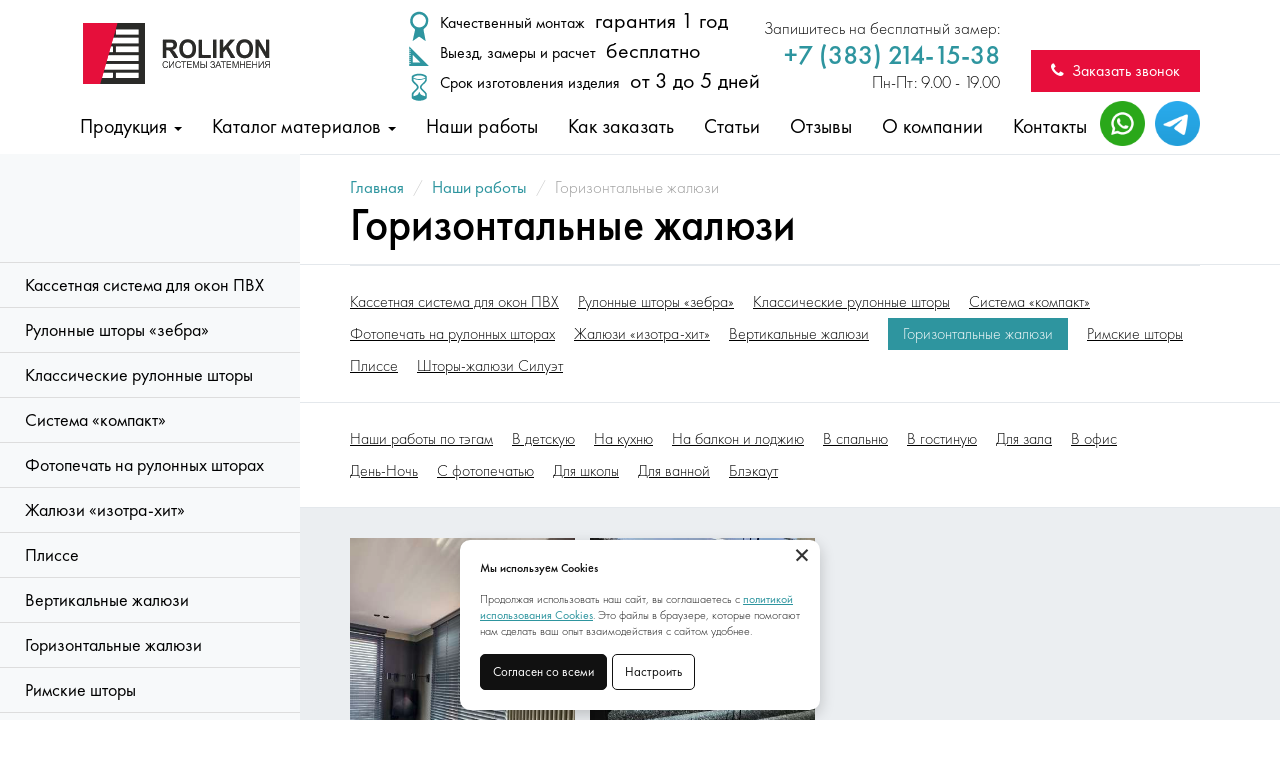

--- FILE ---
content_type: text/html; charset=UTF-8
request_url: https://rolikon.ru/nashi-raboty/gorizontalnye-zhalyuzi/
body_size: 8526
content:
<!DOCTYPE html>
<html lang="ru">
<head>
    <meta charset="utf-8">
    <meta http-equiv="X-UA-Compatible" content="IE=edge">
    <meta name="viewport" content="width=device-width, initial-scale=1.0">
    <meta name="SKYPE_TOOLBAR" content="SKYPE_TOOLBAR_PARSER_COMPATIBLE"/>
    <meta name="description" content="">
    <meta name="keywords" content=""/>
    <meta name='yandex-verification' content='6147db7be3753716' /><meta name='google-site-verification' content='U3LAKZCLB3VL5faH3S2cmeSB8tTTfyZTTxaocXR9NX8'>    <link rel="shortcut icon" href="/img/theme/favicon.ico">
    <link rel="stylesheet" type="text/css" href="/assets/94a63501/listview/styles.css" />
<script type="text/javascript" src="//ajax.googleapis.com/ajax/libs/jquery/1.10.2/jquery.min.js"></script>
<script type="text/javascript" src="/assets/510b1a8d/jquery.ba-bbq.js"></script>
<script type="text/javascript" src="/assets/510b1a8d/jquery.yiiactiveform.js"></script>
<title>Горизонтальные жалюзи</title>

    <link href="/themes/default/css/bootstrap.min.css" rel="stylesheet">
    <link href="/themes/default/css/font-awesome.min.css" rel="stylesheet">
    <link href="/themes/default/css/jquery.bxslider.css" rel="stylesheet">
	<link href="/themes/default/css/slick.css" rel="stylesheet">
	<link href="/themes/default/css/slick-theme.css" rel="stylesheet">
	<link href="/themes/default/assets/jquery.fancybox.css" rel="stylesheet" />
	<link href="/themes/default/assets/scrollbar/jquery.mCustomScrollbar.css" rel="stylesheet">
    <link href="/themes/default/css/style.css" rel="stylesheet">
   
    <script src="/js/device.min.js"></script>

    <!-- HTML5 shim and Respond.js IE8 support of HTML5 elements and media queries -->
    <!--[if lt IE 9]>
      <script src="/js/html5shiv.js"></script>
      <script src="/js/respond.min.js"></script>
    <![endif]-->
    
        
</head>
<body>
<script>
  (function(i,s,o,g,r,a,m){i['GoogleAnalyticsObject']=r;i[r]=i[r]||function(){
  (i[r].q=i[r].q||[]).push(arguments)},i[r].l=1*new Date();a=s.createElement(o),
  m=s.getElementsByTagName(o)[0];a.async=1;a.src=g;m.parentNode.insertBefore(a,m)
  })(window,document,'script','//www.google-analytics.com/analytics.js','ga');

  ga('create', 'UA-54811217-1', 'auto');
ga('require', 'displayfeatures');
ga('require', 'linkid', 'linkid.js');
  ga('send', 'pageview', {
      'dimension1': 'URL'
});

</script>
	<!-- Header -->  	
    <div class="row header">
    	<div class="container">    
            <a class="logo" href="/"></a>
			<div class="header-feats">
                <div><p><span>Качественный монтаж</span>гарантия 1 год</p></div>
                <div><p><span>Выезд, замеры и расчет</span>бесплатно</p></div>
                <div><p><span>Срок изготовления изделия</span>от 3 до 5 дней</p></div>
            </div>
            <div class="top-contacts">
                <p>Запишитесь на бесплатный замер:</p>
                <p class="phone">
                                        +7 (383) 214-15-38                                  </p>
                <p>Пн-Пт: 9.00 - 19.00</p>
            </div>
            <a class="fancybox btn-order_call" href="#order-call"><i class="fa fa-phone"></i>&nbsp;&nbsp;Заказать звонок</a>    
            <div class="social-block">
                <a href="https://wa.me/79139121538" target="_blank" rel="nofollow"><img src="/img/theme/icon_whatsapp.png" alt=""></a>
                <a href="https://t.me/+79139121538" target="_blank" rel="nofollow"><img src="/img/theme/icon_telegram.png" alt=""></a>
            </div>        
                        <ul class="navigation">
                    <li class="">
            <a href="/produkciya/">Продукция <b
                    class="caret"></b></a>
                    <ul class="">
                <li><a
                href="/produkciya/kassetnaya-sistema-dlya-okon-pvh/">Кассетная система для окон ПВХ</a>
        </li>        <li><a
                href="/produkciya/rulonnye-shtory-zebra/">Рулонные шторы «зебра»</a>
        </li>        <li><a
                href="/produkciya/klassicheskie-rulonnye-shtory/">Классические рулонные шторы</a>
        </li>        <li><a
                href="/produkciya/sistema-kompakt/">Система «компакт»</a>
        </li>        <li><a
                href="/produkciya/fotopechat-na-rulonnyh-shtorah/">Фотопечать на рулонных шторах</a>
        </li>        <li><a
                href="/produkciya/zhalyuzi-izotrahit/">Жалюзи «изотра-хит»</a>
        </li>        <li><a
                href="/produkciya/plisse/">Плиссе</a>
        </li>        <li><a
                href="/produkciya/vertikalnye-zhalyuzi/">Вертикальные жалюзи</a>
        </li>        <li><a
                href="/produkciya/gorizontalnye-zhalyuzi/">Горизонтальные жалюзи</a>
        </li>        <li><a
                href="/produkciya/rimskie-shtory/">Римские шторы</a>
        </li>        <li><a
                href="/produkciya/avtomaticheskie-rulonnye-shtory/">Автоматические рулонные шторы</a>
        </li>        <li><a
                href="/produkciya/shtoryzhalyuzi-siluet/">Шторы-жалюзи «Силуэт»</a>
        </li></ul></li>            <li class="">
            <a href="/katalog-materialov/">Каталог материалов <b
                    class="caret"></b></a>
                    <ul class="">
                <li><a
                href="/katalog-materialov/tkani-dlya-rulonnyh-shtor/">Ткани для рулонных штор</a>
        </li>        <li><a
                href="/katalog-materialov/tkani-zebra/">Ткани «зебра»</a>
        </li>        <li><a
                href="/katalog-materialov/tkani-dlya-plisse/">Ткани для плиссе</a>
        </li>        <li><a
                href="/katalog-materialov/materialy-dlya-vertikalnyh-zhalyuzi/">Материалы для вертикальных жалюзи</a>
        </li>        <li><a
                href="/katalog-materialov/materialy-dlya-gorizontalnyh-zhalyuzi/">Материалы для горизонтальных жалюзи</a>
        </li>        <li><a
                href="/katalog-materialov/tkani-dlya-rimskih-shtor/">Ткани для римских штор</a>
        </li></ul></li>        <li class="active"><a
                href="/nashi-raboty/">Наши работы</a>
        </li>        <li><a
                href="/kak-zakazat/">Как заказать</a>
        </li>        <li><a
                href="/stati/">Статьи</a>
        </li>        <li><a
                href="/otzyvy/">Отзывы</a>
        </li>        <li><a
                href="/o-kompanii/">О компании</a>
        </li>        <li><a
                href="/kontakty/">Контакты</a>
        </li></ul>          
	    </div>
    </div>
    <div class="clearfix"></div>
	<!-- /Header -->  	   

    <!-- Wrapper -->  	
<div class="row page-wrapper">

    <!-- Left block -->  	
    <div class="left-block">
            <ul class="left-nav">        <li><a            href="/produkciya/kassetnaya-sistema-dlya-okon-pvh/">Кассетная система для окон ПВХ</a>

        </li>        <li><a            href="/produkciya/rulonnye-shtory-zebra/">Рулонные шторы «зебра»</a>

        </li>        <li><a            href="/produkciya/klassicheskie-rulonnye-shtory/">Классические рулонные шторы</a>

        </li>        <li><a            href="/produkciya/sistema-kompakt/">Система «компакт»</a>

        </li>        <li><a            href="/produkciya/fotopechat-na-rulonnyh-shtorah/">Фотопечать на рулонных шторах</a>

        </li>        <li><a            href="/produkciya/zhalyuzi-izotrahit/">Жалюзи «изотра-хит»</a>

        </li>        <li><a            href="/produkciya/plisse/">Плиссе</a>

        </li>        <li><a            href="/produkciya/vertikalnye-zhalyuzi/">Вертикальные жалюзи</a>

        </li>        <li><a            href="/produkciya/gorizontalnye-zhalyuzi/">Горизонтальные жалюзи</a>

        </li>        <li><a            href="/produkciya/rimskie-shtory/">Римские шторы</a>

        </li>        <li><a            href="/produkciya/avtomaticheskie-rulonnye-shtory/">Автоматические рулонные шторы</a>

        </li>        <li><a            href="/produkciya/shtoryzhalyuzi-siluet/">Шторы-жалюзи «Силуэт»</a>

        </li></ul>        <div class="info-block">
            <i class="fa fa-info-circle"></i>
            Чтобы заказать интересующую вас продукцию, достаточно позвонить нам или <a class="fancybox" href="#order-form">оставить заявку онлайн</a>. Мы сами приедем, в удобное для вас время, со всеми образцами, произведем замеры и просчитаем полную стоимость.
        </div>
    </div>
    <!-- /Left block -->  	   

    <!-- Right block -->  	
    <div class="right-block">

        <!-- Page header -->  	
        <div class="page-head">
                               <ol class="breadcrumb">
        <li><a href="/">Главная</a></li>
                                    <li><a href="/nashi-raboty/">Наши работы</a></li>
                                                <li class="active">Горизонтальные жалюзи</li>
                        </ol>
                         <h1>Горизонтальные жалюзи</h1>
        </div>
        <!-- /Page header -->  	
        
        

        <!-- Page navi -->  	
        <div class="page-navi">
           <!--<a class="btn-works-filter collapsed" data-toggle="collapse" data-target="#works-filter"><i class="fa fa-bars"></i>Показать работы по видам продукции</a>-->
           <div id="works-filter" class="in">
                  <ul class="page-navi-ul">        <li><a href="/nashi-raboty/kassetnaya-sistema-dlya-okon-pvh/">Кассетная система для окон ПВХ</a>

        </li>        <li><a href="/nashi-raboty/rulonnye-shtory-zebra/">Рулонные шторы «зебра»</a>

        </li>        <li><a href="/nashi-raboty/klassicheskie-rulonnye-shtory/">Классические рулонные шторы</a>

        </li>        <li><a href="/nashi-raboty/sistema-kompakt/">Система «компакт»</a>

        </li>        <li><a href="/nashi-raboty/fotopechat-na-rulonnyh-shtorah/">Фотопечать на рулонных шторах</a>

        </li>        <li><a href="/nashi-raboty/zhalyuzi-izotrahit/">Жалюзи «изотра-хит»</a>

        </li>        <li><a href="/nashi-raboty/vertikalnye-zhalyuzi/">Вертикальные жалюзи</a>

        </li>        <li class="active"><a href="/nashi-raboty/gorizontalnye-zhalyuzi/">Горизонтальные жалюзи</a>

        </li>        <li><a href="/nashi-raboty/rimskie-shtory/">Римские шторы</a>

        </li>        <li><a href="/nashi-raboty/plisse/">Плиссе</a>

        </li>        <li><a href="/nashi-raboty/shtoryzhalyuzi-siluet/">Шторы-жалюзи Силуэт</a>

        </li></ul>            </div>   
        </div>
        <div class="page-navi">
           <!--<a class="btn-works-filter collapsed" data-toggle="collapse" data-target="#works-tag-filter"><i class="fa fa-bars"></i>Показать работы по тэгам</a>-->
           <div id="works-tag-filter" class="in">
                  <ul class="page-navi-ul"><li><a href="/nashi-raboty/">Наши работы по тэгам</a></li>        <li><a href="/rulonnye-shtory/v-detskuyu/">В детскую</a>

        </li>        <li><a href="/rulonnye-shtory/dlya-kuhni/">На кухню </a>

        </li>        <li><a href="/rulonnye-shtory/na-balkon-i-lodzhiyu/">На балкон и лоджию</a>

        </li>        <li><a href="/rulonnye-shtory/dlya-spalni/">В спальню </a>

        </li>        <li><a href="/rulonnye-shtory/v-gostinuyu/">В гостиную</a>

        </li>        <li><a href="/rulonnye-shtory/v-zal/">Для зала </a>

        </li>        <li><a href="/rulonnye-shtory/dlya-ofisa/">В офис</a>

        </li>        <li><a href="/rulonnye-shtory/den-noch/">День-Ночь</a>

        </li>        <li><a href="/rulonnye-shtory/s-fotopechatyu/">С фотопечатью</a>

        </li>        <li><a href="/rulonnye-shtory/dlya-shkoly/">Для школы</a>

        </li>        <li><a href="/rulonnye-shtory/dlya-vannoy/">Для ванной</a>

        </li>        <li><a href="/rulonnye-shtory/blackout/">Блэкаут</a>

        </li></ul>            </div>   
        </div>
        <!-- /Page navi -->  	

        <!-- Materials -->  	
        <div class="page-block gray">
           
            <div id="works-grid" class="list-view">
<div class="items">
<div class="works-item">
           <figure>
           <a  data-fancybox="images" href="/img/thumbs/original/work/image/68e783621a892.jpeg" ><!--href=""-->
            <img class="img-responsive" src="/img/thumbs/works/work/image/68e783621a892.jpeg">
            </a>
        <figcaption>
            <h2 id="slider-modal-name"></h2>
                            <p>Стоимость: от <span>1700 р. за створку</span></p>
                        <p id="slider-modal-usage"></p>
                        <a class="fancybox btn-product_call" href="#order-form">Заявка на замер</a>
        </figcaption>
	   </figure>
          
</div><div class="works-item">
           <figure>
           <a  data-fancybox="images" href="/img/thumbs/original/work/image/68e77cdcaee03.jpeg" ><!--href=""-->
            <img class="img-responsive" src="/img/thumbs/works/work/image/68e77cdcaee03.jpeg">
            </a>
        <figcaption>
            <h2 id="slider-modal-name"></h2>
                            <p>Стоимость: от <span>1700 р. за створку</span></p>
                        <p id="slider-modal-usage"></p>
                        <a class="fancybox btn-product_call" href="#order-form">Заявка на замер</a>
        </figcaption>
	   </figure>
          
</div><div class="works-item">
           <figure>
           <a  data-fancybox="images" href="/img/thumbs/original/work/image/66dfe7cc0b19b.jpeg" ><!--href=""-->
            <img class="img-responsive" src="/img/thumbs/works/work/image/66dfe7cc0b19b.jpeg">
            </a>
        <figcaption>
            <h2 id="slider-modal-name"></h2>
                            <p>Стоимость: от <span>1700 р. за створку</span></p>
                        <p id="slider-modal-usage"></p>
                        <a class="fancybox btn-product_call" href="#order-form">Заявка на замер</a>
        </figcaption>
	   </figure>
          
</div><div class="works-item">
           <figure>
           <a  data-fancybox="images" href="/img/thumbs/original/work/image/6666e802358b0.jpeg" ><!--href=""-->
            <img class="img-responsive" src="/img/thumbs/works/work/image/6666e802358b0.jpeg">
            </a>
        <figcaption>
            <h2 id="slider-modal-name"></h2>
                            <p>Стоимость: от <span>1700 р. за створку</span></p>
                        <p id="slider-modal-usage"></p>
                        <a class="fancybox btn-product_call" href="#order-form">Заявка на замер</a>
        </figcaption>
	   </figure>
          
</div><div class="works-item">
           <figure>
           <a  data-fancybox="images" href="/img/thumbs/original/work/image/5f857f1f4a93c.jpg" ><!--href=""-->
            <img class="img-responsive" src="/img/thumbs/works/work/image/5f857f1f4a93c.jpg">
            </a>
        <figcaption>
            <h2 id="slider-modal-name"></h2>
                            <p>Стоимость: от <span>1700 р. за створку</span></p>
                        <p id="slider-modal-usage"></p>
                        <a class="fancybox btn-product_call" href="#order-form">Заявка на замер</a>
        </figcaption>
	   </figure>
          
</div><div class="works-item">
           <figure>
           <a  data-fancybox="images" href="/img/thumbs/original/work/image/5bd407a62cf6a.jpg" ><!--href=""-->
            <img class="img-responsive" src="/img/thumbs/works/work/image/5bd407a62cf6a.jpg">
            </a>
        <figcaption>
            <h2 id="slider-modal-name"></h2>
                            <p>Стоимость: от <span>1700 р. за створку</span></p>
                        <p id="slider-modal-usage"></p>
                        <a class="fancybox btn-product_call" href="#order-form">Заявка на замер</a>
        </figcaption>
	   </figure>
                <div class="works-item_info">
            <p class="works-item_name">Горизонтальные жалюзи с перфорацией</p>
                    </div>
      
</div><div class="works-item">
           <figure>
           <a  data-fancybox="images" href="/img/thumbs/original/work/image/582410aacea92.jpg" ><!--href=""-->
            <img class="img-responsive" src="/img/thumbs/works/work/image/582410aacea92.jpg">
            </a>
        <figcaption>
            <h2 id="slider-modal-name"></h2>
                            <p>Стоимость: от <span>1700 р. за створку</span></p>
                        <p id="slider-modal-usage"></p>
                        <a class="fancybox btn-product_call" href="#order-form">Заявка на замер</a>
        </figcaption>
	   </figure>
          
</div><div class="works-item">
           <figure>
           <a  data-fancybox="images" href="/img/thumbs/original/work/image/5824105cb666b.jpg" ><!--href=""-->
            <img class="img-responsive" src="/img/thumbs/works/work/image/5824105cb666b.jpg">
            </a>
        <figcaption>
            <h2 id="slider-modal-name"></h2>
                            <p>Стоимость: от <span>1700 р. за створку</span></p>
                        <p id="slider-modal-usage"></p>
                        <a class="fancybox btn-product_call" href="#order-form">Заявка на замер</a>
        </figcaption>
	   </figure>
          
</div><div class="works-item">
           <figure>
           <a  data-fancybox="images" href="/img/thumbs/original/work/image/58240ff57e4a3.jpg" ><!--href=""-->
            <img class="img-responsive" src="/img/thumbs/works/work/image/58240ff57e4a3.jpg">
            </a>
        <figcaption>
            <h2 id="slider-modal-name"></h2>
                            <p>Стоимость: от <span>1700 р. за створку</span></p>
                        <p id="slider-modal-usage"></p>
                        <a class="fancybox btn-product_call" href="#order-form">Заявка на замер</a>
        </figcaption>
	   </figure>
          
</div><div class="works-item">
           <figure>
           <a  data-fancybox="images" href="/img/thumbs/original/work/image/58240ef7e9514.jpg" ><!--href=""-->
            <img class="img-responsive" src="/img/thumbs/works/work/image/58240ef7e9514.jpg">
            </a>
        <figcaption>
            <h2 id="slider-modal-name"></h2>
                            <p>Стоимость: от <span>1700 р. за створку</span></p>
                        <p id="slider-modal-usage"></p>
                        <a class="fancybox btn-product_call" href="#order-form">Заявка на замер</a>
        </figcaption>
	   </figure>
          
</div></div><div class="keys" style="display:none" title="/nashi-raboty/gorizontalnye-zhalyuzi/"><span>303</span><span>296</span><span>289</span><span>286</span><span>249</span><span>208</span><span>178</span><span>177</span><span>176</span><span>175</span></div>
</div>
           <div class="clearfix"></div>	   
            <!-- Share -->  	
            <div class="share-block">
                <p>Поделиться:</p>
                <div class="yashare-auto-init" data-yashareL10n="ru" data-yashareQuickServices="vkontakte,facebook,twitter,odnoklassniki,moimir,gplus" data-yashareTheme="counter"></div>
             </div>
            <!-- /Share -->  	
        </div>
		        <!-- /Materials -->  	

    </div>
    <!-- /Right block -->
    <div class="clearfix"></div>	   

</div>
<!-- /Page wrapper -->  

<script>
$(window).load(function() {
	//Works page masonry
  
    $activeMenu = $('.page-navi-ul').find('.active');
    $activeIndex = $activeMenu.index();
  
    if($activeIndex > 0){
        $activeMenu.parents('.collapse').toggleClass('in');
        $activeMenu.parents('.page-navi').find('.btn-works-filter').addClass('collapsed');
    }
  
	var grid = $('#works-grid .items');
  
    grid.imagesLoaded(function(){
        grid.masonry({
            itemSelector:'.works-item'
        });
    });
	
	//Product page scrollbar
	/*var productanim_height = $('.product-anim').height();
	var productleft_height = $('.product-left').height() - productanim_height;
	$.mCustomScrollbar.defaults.scrollButtons.enable = true;
	$.mCustomScrollbar.defaults.axis = "y";
	$("#product-works").mCustomScrollbar({theme:"dark",mouseWheel:{scrollAmount:230}});
	$("#product-works").css('height',productleft_height);*/
  
    grid.infinitescroll({
        navSelector:'.pagination',
        nextSelector:'.pagination .next a:first',
        itemSelector:'.works-item',
        bufferPx:600,
        loadingText:'',
        maxPage:37
    },
    function(new_elts) {
        var elts = $(new_elts).css('opacity', 0);
        elts.imagesLoaded(function(){
            elts.animate({ opacity: 1 });
            grid.masonry('appended', elts, true);
        });
    });
});

/*$(window).resize(function () {
	//Product page scrollbar
	var productanim_height = $('.product-anim').height();
	var productleft_height = $('.product-left').height() - productanim_height;
	$("#product-works").mCustomScrollbar({theme:"dark",mouseWheel:{scrollAmount:230}});
	$("#product-works").css('height',productleft_height);
});*/
</script>
	<!-- Order form -->  	
    <div class="order-form" id="order-form">
        <h2><i class="fa fa-chevron-circle-right"></i> Запись на бесплатный замер</h2>

        <p>Оставьте свой запрос, и мы свяжемся с вами в ближайшее время для уточнения деталей.</p><hr/>
        <div class="col-xs-6">
            <div class="zamer_block">
                                    <form id="zamer-form" action="/nashi-raboty/gorizontalnye-zhalyuzi/" method="post">                    <div id="error_summary1"></div>
                    <div class="form-group">
					    <label>Ваше имя*</label>	
                        <input class="form-control" maxlength="255" placeholder="Представьтесь, пожалуйста" name="Zamer[person]" id="Zamer_person" type="text" />                        <div class="help-block" id="Zamer_person_em_" style="display:none"></div>                    </div>

                    <div class="form-group">
						<label>Контактный телефон*</label>	
                        <input class="form-control inputPhone" maxlength="255" placeholder="Номер телефона" name="Zamer[phone]" id="Zamer_phone" type="text" />                        <div class="help-block" id="Zamer_phone_em_" style="display:none"></div>                    </div>

                    <div class="form-group">
					    <label>Где вы находитесь?</label>	
						<input class="form-control inputPlace" maxlength="255" placeholder="Город, адрес" name="Zamer[message]" id="Zamer_message" type="text" />                        <div class="help-block" id="Zamer_message_em_" style="display:none"></div>                    </div>
                    
                    <div style="font-size:13px;margin-bottom:15px;">Заполняя данную форму, вы принимаете <a href="/docs/Политика_конфиденциальности.pdf" target="_blank">условия обработки и использования</a> персональных данных</div>

                    <div class="form-group">
                        <input class="btn btn-primary" type="submit" name="yt0" value="Отправить заявку" />                    </div>
                    </form>                            </div>
        </div>
        <div class="col-xs-6">
            <h3>Заказать рулонные шторы или жалюзи очень просто!</h3>
            <p>Вам никуда не придется ехать. Мы сами приедем, в удобное для вас время, со всеми образцами, произведем замеры и просчитаем полную стоимость. Подробнее можно узнать в разделе <a href="/kak-zakazat/">"Как заказать"</a>. Замеры производятся бесплатно в пределах г. Новосибирска (за исключением отдаленных районов).</p>
        </div>
        <div class="clearfix"></div>
    </div>
	<!-- /Order form -->  	



	<!-- Order call -->  	
   <div class="order-form" id="order-call">
        <h2><i class="fa fa-phone"></i> Заказать звонок</h2>
        
        <p>Если у вас возникли вопросы, но вы не можете до нас дозвониться - оставьте свои контакты, мы перезвоним вам в ближайшее время.</p><hr/>
            <div class="call_block">
                                    <form id="call-form" action="/nashi-raboty/gorizontalnye-zhalyuzi/" method="post">                    <div id="error_summary"></div>
                    <div class="form-group">
					    <label>Ваше имя*</label>	
                        <input class="form-control" maxlength="255" placeholder="Представьтесь, пожалуйста" name="Call[person]" id="Call_person" type="text" />                        <div class="help-block" id="Call_person_em_" style="display:none"></div>                    </div>

                    <div class="form-group">
						<label>Контактный телефон*</label>	
                        <input class="form-control inputPhone" maxlength="255" placeholder="Номер телефона" name="Call[phone]" id="Call_phone" type="text" />                        <div class="help-block" id="Call_phone_em_" style="display:none"></div>                    </div>

                    <div class="form-group">
					    <label>Когда вам перезвонить?</label>	
						<input class="form-control inputTime" maxlength="255" placeholder="Укажите удобное время для звонка" name="Call[message]" id="Call_message" type="text" />                        <div class="help-block" id="Call_message_em_" style="display:none"></div>                    </div>
                    
                    <div style="font-size:13px;margin-bottom:15px;">Заполняя данную форму, вы принимаете <a href="/docs/Политика_конфиденциальности.pdf" target="_blank">условия обработки и использования</a> персональных данных</div>

                    <div class="form-group">
                        <input class="btn btn-primary" type="submit" name="yt1" value="Отправить заявку" />                    </div>
                    </form>                            </div>
    </div>
	<!-- /Order call -->  	


	<!-- Footer -->  	
    <div class="row footer">
    	<div class="container">		
		    <a class="logo" href="/"></a> 
			<div class="clients">
				<p class="clients-title">Наши клиенты</p>
				<div class="clients-row">
					<img src="/img/theme/logo(9).jpg">
					<img src="/img/theme/logo(8).jpg">
					<img src="/img/theme/logo(15).jpg">
					<img src="/img/theme/logo(14).jpg">
					<img src="/img/theme/logo(12).jpg">			
				</div>
				<div class="clients-row">
					<img src="/img/theme/logo(11).jpg">
					<img src="/img/theme/logo(6).jpg">
					<img src="/img/theme/logo(1).jpg">
					<img src="/img/theme/logo(4).jpg">
					<img src="/img/theme/logo(3).jpg">			
				</div>
				<div class="clients-row">
					<img src="/img/theme/logo(13).jpg">
					<img src="/img/theme/logo(7).jpg">
					<img src="/img/theme/logo(2).jpg">
					<img src="/img/theme/logo(15).jpg">
					<img src="/img/theme/logo(5).jpg">			
				</div>			
			</div>
		    <p class="bottom-contacts">Адрес: 630001, г. Новосибирск, ул. Кавалерийская 2, оф. 25<br>Телефон/Факс: +7 (383) 214-15-38<br>E-mail: rol@rolikon.ru</p>
            <div class="social-block">
                <a href="https://wa.me/79139121538" target="_blank" rel="nofollow"><img src="/img/theme/icon_whatsapp.png" alt=""></a>
                <a href="https://t.me/+79139121538" target="_blank" rel="nofollow"><img src="/img/theme/icon_telegram.png" alt=""></a>
            </div> 
		    <a class="fancybox btn-product_call" href="#order-form">Заявка на замер</a>
		    <!--<p class="credits"><span class="callibri-footer">Записаться на бесплатный замер можно по телефону: 
                  </*?if($this->phone_google) {?>
                      </*?=$this->settings->phone_google?>
                  </*?} else {?>
                      </*?=$this->settings->phone?>
			   </*?}?></span> или <a class="fancybox" href="#order-form">онлайн</a>.</p>-->
			<p class="social-groups"><a href="https://vk.com/rolikon" target="_blank"><img src="/img/theme/vk-group.png" />Группа Вконтакте</a></p>
            <p>© 2010-2026. «Роликон» - компания рулонных штор&nbsp;&nbsp;&nbsp;<a href="/docs/Политика_конфиденциальности.pdf" target="_blank">Политика конфиденциальности</a></p>
			<a href="http://aface.ru" target="_blank" class="aface" title="Analytics Face. Создание и продвижение сайтов."><img src="/img/theme/logo-aface.png" alt=""/></a>
        </div>
    </div>
	<!-- /Footer -->  	

    <div class="cookie-info" style="display:none">
        <noindex>
            <a href="#" class="cookie-info__close">×</a>
            <p><strong>Мы используем Cookies</strong></p>
            <p>Продолжая использовать наш сайт, вы соглашаетесь с <a href="/fajly-cookie">политикой использования Cookies</a>. Это файлы в браузере, которые помогают нам сделать ваш опыт взаимодействия с сайтом удобнее.</p>
            <div class="cookie-info__options">
                <label>
                    <input type="checkbox" checked disabled>Обязательные
                </label>
                <label>
                    <input type="checkbox" checked>Аналитические
                </label>
                <label>
                    <input type="checkbox" checked>Маркетинговые
                </label>
                <div class="cookie-info__btns">
                    <button type="button" class="btn cookie-info__btn-agree">Согласен с выбранными</button>
                </div>
            </div>
            <div class="cookie-info__btns">
                <button type="button" class="btn cookie-info__btn-agree">Согласен со всеми</button>
                <button type="button" class="btn cookie-info__btn-options">Настроить</button>
            </div>
        </noindex>
    </div>    

    <script src="/js/bootstrap.min.js"></script>
    <script src="/js/bootstrap-rating-input.js"></script>

    <script src="/themes/default/assets/jquery.fancybox.pack.js"></script>
    <script src="/js/jquery.bxslider.min.js"></script>
	<script src="/js/slick.min.js"></script>
    <script src="/js/jquery.masked-input.min.js"></script>
    <script src="/js/jquery.sticky-kit.min.js"></script>
    <script src="/themes/default/assets/scrollbar/jquery.mCustomScrollbar.concat.min.js"></script>
	<script src="//yandex.st/share/share.js"></script>
   	
    <script src="/js/scripts.js"></script>
	<script type="text/javascript">
        // Cookies info
        var cookie_info = localStorage.getItem('cookies_info');
        if (cookie_info == null) {
            $('.cookie-info').show();
        }
        $(document).on('click', '.cookie-info__btn-agree', function() {
            localStorage.setItem('cookies_info', true);
            $('.cookie-info').hide();
        });
        $(document).on('click', '.cookie-info__btn-options', function() {
            $(this).parent('.cookie-info__btns').hide();
            $('.cookie-info__options').show();
        });
        $(document).on('click', '.cookie-info__close', function(e) {
            e.preventDefault();
            $('.cookie-info').hide();
        });        

        var yaParams = {ip_adress: "10.10.10.29"};
        var goalParams = {url: "http://rolikon.ru/nashi-raboty/gorizontalnye-zhalyuzi/"};
    </script> 
    <!-- Yandex.Metrika counter -->
<script type="text/javascript">
    (function (d, w, c) {
        (w[c] = w[c] || []).push(function() {
            try {
                w.yaCounter20739103 = new Ya.Metrika({
                    id:20739103,
                    clickmap:true,
                    trackLinks:true,
                    accurateTrackBounce:true,
                    params:window.yaParams||{ },
                    params:window.goalParams||{ },
                    webvisor:true
                });
            } catch(e) { }
        });

        var n = d.getElementsByTagName("script")[0],
            s = d.createElement("script"),
            f = function () { n.parentNode.insertBefore(s, n); };
        s.type = "text/javascript";
        s.async = true;
        s.src = "https://mc.yandex.ru/metrika/watch.js";

        if (w.opera == "[object Opera]") {
            d.addEventListener("DOMContentLoaded", f, false);
        } else { f(); }
    })(document, window, "yandex_metrika_callbacks");
</script>
<noscript><div><img src="https://mc.yandex.ru/watch/20739103" style="position:absolute; left:-9999px;" alt="" /></div></noscript>
<!-- /Yandex.Metrika counter -->

<script src="//cdn.callibri.ru/callibri.js" type="text/javascript" charset="utf-8" defer></script>
<!-- BEGIN JIVOSITE CODE {literal} -->
<script type='text/javascript'>
(function(){ var widget_id = 'A9vNz3cHnM';var d=document;var w=window;function l(){
var s = document.createElement('script'); s.type = 'text/javascript'; s.async = true; s.src = '//code.jivosite.com/script/widget/'+widget_id; var ss = document.getElementsByTagName('script')[0]; ss.parentNode.insertBefore(s, ss);}if(d.readyState=='complete'){l();}else{if(w.attachEvent){w.attachEvent('onload',l);}else{w.addEventListener('load',l,false);}}})();</script>
<!-- {/literal} END JIVOSITE CODE -->
<script type="text/javascript" src="/assets/94a63501/listview/jquery.yiilistview.js"></script>
<script type="text/javascript">
/*<![CDATA[*/
jQuery(function($) {
jQuery('#works-grid').yiiListView({'ajaxUpdate':['viewOptions','works-grid'],'ajaxVar':'ajax','pagerClass':'pagination-block','loadingClass':'list-view-loading','sorterClass':'sorter','enableHistory':false});
jQuery('#zamer-form').yiiactiveform({'validateOnSubmit':true,'validateOnChange':false,'afterValidate':function(form,data,hasError){
                    if(!hasError){
                      $.ajax({
                        "type":"POST",
                        "url":"",
                        "data":form.serialize(),
                        "dataType":"json",
                        "success":function(data){
                          if(data.status){
                            $("#zamer-form").html("<div class=\"alert alert-success\">Ваше сообщение отправлено. Мы свяжемся с вами в ближайшее время!</div>");
                            ga("send", "event", "Формы", "Отправка", "Заявка на замер - http://rolikon.ru/nashi-raboty/gorizontalnye-zhalyuzi/");
                            yaCounter20739103.reachGoal("order", goalParams); return true;
                          } else {
                            $("#error_summary1").html("<div class=\"alert alert-danger\">Ошибка при отправке сообщения. Свяжитесь с нами по телефону!</div>");
                          }
                        },
                      });
                    }
                  },'attributes':[{'id':'Zamer_person','inputID':'Zamer_person','errorID':'Zamer_person_em_','model':'Zamer','name':'person','enableAjaxValidation':true,'errorCssClass':'has-error'},{'id':'Zamer_phone','inputID':'Zamer_phone','errorID':'Zamer_phone_em_','model':'Zamer','name':'phone','enableAjaxValidation':true,'errorCssClass':'has-error'},{'id':'Zamer_message','inputID':'Zamer_message','errorID':'Zamer_message_em_','model':'Zamer','name':'message','enableAjaxValidation':true,'errorCssClass':'has-error'}],'errorCss':'error'});
jQuery('#call-form').yiiactiveform({'validateOnSubmit':true,'validateOnChange':false,'afterValidate':function(form,data,hasError){
                    if(!hasError){
                      $.ajax({
                        "type":"POST",
                        "url":"",
                        "data":form.serialize(),
                        "dataType":"json",
                        "success":function(data){
                          if(data.status){
                            $("#call-form").html("<div class=\"alert alert-success\">Ваше сообщение отправлено. Мы свяжемся с вами в ближайшее время!</div>");
                            ga("send", "event", "Формы", "Отправка", "Заказать звонок - http://rolikon.ru/nashi-raboty/gorizontalnye-zhalyuzi/");
                            yaCounter20739103.reachGoal("callback", goalParams); return true;
                          } else {
                            $("#error_summary").html("<div class=\"alert alert-danger\">Ошибка при отправке сообщения. Свяжитесь с нами по телефону!</div>");
                          }
                        },
                      });
                    }
                  },'attributes':[{'id':'Call_person','inputID':'Call_person','errorID':'Call_person_em_','model':'Call','name':'person','enableAjaxValidation':true,'errorCssClass':'has-error'},{'id':'Call_phone','inputID':'Call_phone','errorID':'Call_phone_em_','model':'Call','name':'phone','enableAjaxValidation':true,'errorCssClass':'has-error'},{'id':'Call_message','inputID':'Call_message','errorID':'Call_message_em_','model':'Call','name':'message','enableAjaxValidation':true,'errorCssClass':'has-error'}],'errorCss':'error'});
});
/*]]>*/
</script>
</body>
</html>


--- FILE ---
content_type: text/css
request_url: https://rolikon.ru/themes/default/css/style.css
body_size: 7987
content:
/* General */
@font-face {
	font-family:'FuturaNewLight';
	src: url('../fonts/FuturaNewLight.eot');
	src: url('../fonts/FuturaNewLight.eot?#iefix') format('embedded-opentype'),
		 url('../fonts/FuturaNewLight.woff') format('woff'),
		 url('../fonts/FuturaNewLight.ttf') format('truetype'),
		 url('../fonts/FuturaNewLight.svg#FuturaNewLight') format('svg');
	font-weight:normal;
	font-style:normal;
} 
@font-face {
	font-family:'FuturaNewBook';
	src: url('../fonts/FuturaNewBook.eot');
	src: url('../fonts/FuturaNewBook.eot?#iefix') format('embedded-opentype'),
	     url('../fonts/FuturaNewBook.svg') format('svg'),
		 url('../fonts/FuturaNewBook.woff') format('woff'),
		 url('../fonts/FuturaNewBook.ttf') format('truetype');
	font-weight:normal;
	font-style:normal;
}
@font-face {
	font-family:'FuturaNewMedium';
	src: url('../fonts/FuturaNewMedium.eot');
	src: url('../fonts/FuturaNewMedium.eot?#iefix') format('embedded-opentype'),
	     url('../fonts/FuturaNewMedium.svg') format('svg'),
		 url('../fonts/FuturaNewMedium.woff') format('woff'),
		 url('../fonts/FuturaNewMedium.ttf') format('truetype');
	font-weight:normal;
	font-style:normal;
}

html,body {height:100%;margin:0;padding:0;border:0;}
body {
	font-family:'FuturaNewLight';
	font-size:17px;
	background:#fff;
	color:#000;
}
a, button, .btn {
	outline:none !important;
	-webkit-transition:all .2s ease;
	-moz-transition:all .2s ease;
	transition:all .2s ease;
}
strong, label {
	font-family:'FuturaNewMedium';
	font-weight:normal;
}
.form-control {
	font-family:'FuturaNewBook';
    display: block;
    width:100%;
    height:46px;
    padding:10px 15px;
    font-size:19px;
    color:#000;
    border:2px solid transparent;
    border-radius:2px;
    box-shadow:none !important;
}
.form-control:focus {
	border-color:#2E959F;
}
textarea {
	resize:vertical;
}
hr {
	margin-bottom:20px;
	margin-top:20px;
}

*::selection {background: #222;color: #fff;}
*::-moz-selection {background: #222;color: #fff;}
*::-webkit-selection {background: #222;color: #fff;}


	
h1 {
	font-family:'FuturaNewMedium';
	font-size:44px;
	line-height:.9;
	margin:0;
}
h2 {
	font-family:'FuturaNewBook';
	font-size:36px;
	line-height:.9;
	margin-bottom:20px;
}
h3 {
	font-family:'FuturaNewBook';
	font-size: 26px;
	line-height:.9;
	margin-bottom:20px;
}
h4 {
	font-family:'FuturaNewBook';
}


a {
	color:#2E959F;
	font-family:'FuturaNewBook';
}
a:hover, a:focus {
	color:#111;
}

.btn {
	font-family:'FuturaNewBook';
	line-height:18px;
	font-size:18px;
	border:none !important;
	padding: 15px 20px;
	border-radius:3px;
}
.btn-primary {
	background:#e70e3b;
}
.btn-primary:hover, .btn-primary:focus {
	background:#b40025;
}
.btn-info {
	background:#2E959F;
	color:#fff;
}
.btn-info:hover, .btn-info:focus {
	background:#1a757e;
}
.btn-materials{
	background: #545454;
	color: #fff;
	margin-top: 5px;
	border-radius: 0
}
.auto-list2{
	color: #796e6e;
	font-size: 21px;
	font-family:'FuturaNewMedium';
}

.product-left .auto-list2 li{
	padding-left: 19px;
}
.product-left .auto-list2 li:before{
	top:10px;
	font-size: 7px;
}
.row {
	margin:0;
}
.gray {
	background:#EBEEF1 !important;
}
h3 .fa-chevron-right {
	color: #2E959F;
}


/* Fancybox */
.fancybox-lock {
	overflow: visible !important;
}
.fancybox-overlay {
	z-index:1060;
}
.fancybox-skin {
	padding:0 !important;
	border-radius:0px;
	box-shadow:none !important;
	-webkit-transition:all 0.4s ease;
	-moz-transition:all 0.4s ease;
	transition:all 0.4s ease;
}
.fancybox-nav span {
    width: 55px;
    height: 60px;
    margin-top: -30px;
    background: url('/img/theme/controls.png') no-repeat transparent !important;
}
.fancybox-prev span {
    left: 10px;
    background-position: 0 0 !important;
}
.fancybox-next span {
    background-position: -72px 0 !important;
}
.fancybox-title-float-wrap .child {
    background:#FFF;
    text-shadow:none;
    color:#000;
    font-weight:normal;
    line-height:1.1;
	font-family: "FuturaNewBook";
	font-size: 18px;
}



/* Header */
.header {
	height:150px;
	padding:20px 160px;
	position:relative;
	z-index:2;
}
.header > div {
	position:relative;
	padding:0;
	max-width:none;
}
.logo {
	display:block;
	width:195px;
	height:67px;
	background:url(/img/theme/logo.png) no-repeat center;
}
.header-feats {
    position: absolute;
    right: 505px;
    top: 11px;
}
.header-feats p {
    margin: 0;
    overflow: hidden;
	font-size: 22px;
	line-height: 1;
	font-family: 'FuturaNewBook';
}
.header-feats p span{
    display: block;
	font-size: 13px;
}
.header-feats > div a {
    color: #5c5954;
}
.header-feats > div {
    float: left;
    margin-left: 29px;
    position: relative;
    line-height: 1.3;
}
.header-feats > div::before {
    content: '';
    display: block;
    height: 35px;
    margin-right: 11px;
    position: relative;
    top: 1px;
    float: left;
}
.header-feats > div:nth-child(1)::before {
    width: 20px;
    background: url(/img/theme/guaranty.svg) no-repeat center / contain;
}
.header-feats > div:nth-child(2)::before {
    width: 30px;
    background: url(/img/theme/set-square.svg) no-repeat center / contain;
}
.header-feats > div:nth-child(3)::before {
    width: 31px;
    background: url(/img/theme/hourglass.svg) no-repeat center / contain;
}
.header .social-block {
    position: absolute;
    right: 0;
    bottom: 8px;
    display: flex;
}
.header .social-block a {
    margin-left: 10px;
}
.header .social-block a img {
    width: 45px;
    height: 45px;
}

.top-contacts {
	position:absolute;
	top:0;
	right:200px;
	text-align:right;
}
.top-contacts p {
	margin-bottom:5px;
	line-height:1;
}
.top-contacts .phone {
	color:#2E959F;
}
.phone {
	font-family:'FuturaNewMedium';
	font-size:27px;	
}
.product-btns{
	display: flex;
	margin-bottom: 53px;
	margin-top: 30px;
}
.btn-order_call, .btn-product_call, .btn-product {
	display:block;
	background:#e70e3b;
	position:absolute;
	right:0px;
	top:30px;
	color:#fff !important;
	padding:10px 20px;
	text-decoration:none !important;
	font-size:16px;	
	display: inline-block;
}
.btn-product_call {
	position:relative;
	margin-right: 10px;
	font-size:22px;
	font-family:'FuturaNewMedium';
	right: 0;
	top: 0;	
	padding: 10px 25px;
}
.btn-product {
	position:relative;
	margin-right: 10px;
	font-size:22px;
	font-family:'FuturaNewLight';
	background:#545454;	
	float: left;
	right: 0;
	top: 0;
	padding: 10px 35px;
}
.btn-order_call:hover, .btn-product_call:hover {
	background:#f95073;
}
.btn-product:hover {
	background:#ddd;		
}
#slider-modal-name{
	font-size: 25px;
	line-height: 1;
	font-family:'FuturaNewMedium';
}
.fancybox-caption__body p{
	line-height: 1
}
.fancybox-caption__body .btn-product_call{
	
	font-size: 17px;
}
.navigation {
	padding:0;
	margin:15px 0px 0px 0px;
	list-style:none;
}
.navigation > li {
	float:left;
	display:block;
	position:relative;
	margin-right:30px;
}
.navigation > li > a {
	font-family:'FuturaNewBook';
	font-size:20px;
	color:#000;
	position:relative;
	display:block;
	padding:10px 0;
	border-bottom:4px solid #fff;
	text-decoration:none !important;
}
.navigation > li > a:hover {
	border-bottom:4px solid #E70E3B;
}
.navigation > li > ul {
	position:absolute;
	top:100%;
	left:0;
	float:left;
	background:#fff;
	padding:0;
	margin:0;
	list-style:none;
	display:none;
	min-width:340px;
	z-index:1000;
	border:1px solid #ddd;
	border-top:none;
}
.navigation > li:hover > ul {
	display:block;
}
.navigation > li > ul li {
	display:block;
}
.navigation > li > ul li a {
	font-family:'FuturaNewBook';
	font-size:18px;
	color:#000;
	padding:8px 20px 8px 35px;
	display:block;
	border-top:1px solid #ddd;
	position:relative;
	text-decoration:none !important;
}
.navigation > li > ul li a:hover {
	background:#E70E3B;
	color:#fff;
}
.navigation > li > ul li a:before {
    font-family: 'FontAwesome';
	display:block;
	content:'\f054';
	font-size:17px;
	color:#000;
	position:absolute;
	left:15px;
}
.navigation > li > ul li a:hover:before {
	color:#fff;
}


.left-nav {
	padding:0;
	margin:0;
	list-style:none;
	border-top:1px solid #ddd;
}
.left-nav li {
	display:block;
}
.left-nav li a {
	font-family:'FuturaNewBook';
	font-size:18px;
	color:#000;
	padding:14px 25px;
	display:block;
	border-bottom:1px solid #ddd;
	position:relative;
	text-decoration:none !important;
	line-height:.9;
}
.left-nav li a:hover {
	background:#E70E3B;
	color:#fff;
}





/* Slider */
.slider {
	height:510px;
	position:relative;
	color:#fff;
}
.slider .col-xs-12 {
	padding:0;
}
.slider .bx-wrapper {
	position:absolute;
	top:0;
	left:0;
	width:100%;
	z-index:0;
	height:510px;
}
.slider .bx-wrapper .bx-viewport {
    box-shadow:none;
    border:none;
    left:0;
	width:100%;
	background:#7c888d;
}
.slider .bxslider {
	margin:0;
	padding:0;
}
#slide1 {
	background:url(/img/theme/slide1.jpg) no-repeat center;
	width:100%;
	height:510px;
}
#slide2 {
	background:url(/img/theme/slide2.jpg) no-repeat center;
	width:100%;
	height:510px;
}
#slide3 {
	background:url(/img/theme/slide3.jpg) no-repeat center;
	width:100%;
	height:510px;
}
.slider .container {
	position:relative;
	z-index:1;
}
.slider h2 {
	font-size:64px;
	margin:50px 0 10px 0;
}
.slider h3 {
	font-size:31px;
	margin:0 0 20px 0;
}
.slider p {
	font-size:18px;
	max-width:720px;
	margin-bottom:20px;
}
.features {
	font-size:18px;
	line-height:1;
	margin:170px 0px 0px 60px;
	padding:0;
	list-style:none;
}
.features li {
	margin-bottom:16px;
}
.features li img {
	float:left;
	margin-right:15px;
	margin-top:4px;
}
.features li div {
	overflow:hidden;
}
.features span {
	display:block;
	font-family:'FuturaNewBook';
	font-size:32px;
}



/* Catalog */
.main-catalog {
	background:#ebeef1;
	padding:16px 8px 0;
}
.cat-item {
	padding:0 8px 0 8px;
	margin-bottom:16px;
}
.right-block .cat-item {
	width:50%;
}
.cat-item > div {
	position:relative;
	background:#fff;
}
.cat-item_img {
	float:left;
	width:220px;
	height:165px;
	position:relative;
	overflow:hidden;
}
.right-block .cat-item_img {
	width:280px;
	height:210px;
}
.cat-item_img:after {
    font-family: 'FontAwesome';
	display:block;
	content:'\f105';
	position:absolute;
	padding-top:18%;
	left:0;
	right:0;
	top:0;
	bottom:0;
	color:#fff;
	text-align:center;
	font-size:60px;
	background:rgba(0,0,0,0.2);
	opacity:0;
	-webkit-transition:opacity .2s ease;
	-moz-transition:opacity .2s ease;
	transition:opacity .2s ease;
}
.cat-item_img:hover:after {
	opacity:1;
}
.cat-item_info {
	overflow:hidden;
	padding:15px 15px 10px 20px;
}
.cat-item_name {
	font-family:'FuturaNewLight';
	font-size:36px;
	line-height:30px;
	color:#000 !important;
}
.cat-item_price {
	font-family:'FuturaNewBook';
	font-size:20px;
	line-height:20px;
	color:#e70e3b;
	margin:10px 0 0;
}
.cat-item_price span {
	font-family:'FuturaNewLight';
	font-size:16px;
	line-height:16px;
	color:#576375;
	display:block;
	margin-top:4px;
}
.cat-item_works {
	position:absolute;
	bottom:10px;
	right:10px;
	color:#2E959F !important;
	display:block;
	line-height:1;
	background:#fff;
}
.cat-item_works .fa {
	font-size:18px;
	color:#a9d4d8 !important;
	position:relative;
	top:3px;
}
.cat-item_works span {
	visibility:hidden;
	opacity:0;
	padding-right:10px;
	font-size:14px;
	-webkit-transition:all .2s ease;
	-moz-transition:all .2s ease;
	transition:all .2s ease;
}
.cat-item_works:hover span {
	visibility:visible;
	opacity:1;
}



/* About */
.about {
	padding:40px 160px;
	background:url(/img/theme/vert-line.png) repeat-y center;
}
.about-block {
	width:50%;
	float:left;
	padding-right:50px;
}
.about-block h1 {
	font-family:'FuturaNewBook';
	font-size:36px;
	margin-bottom:25px;
}
.feedbacks-block {
	width:50%;
	float:left;
	padding-left:50px;
}

.feedbacks .feedback:last-child {
	border-bottom:none;
	margin-bottom:0;
}
.feedback {
	border-bottom: 1px solid #E4E8EC;
	padding-bottom:35px;
	margin-bottom:35px;
}
.date {
	float:right;
	margin-top:-25px;
	font-size:16px;
	color:#576375;
}

.feedback-name {
	font-family:'FuturaNewBook';
	font-size:21px;
}
.feedback-name img {
	margin-right:10px;
	margin-left:15px;
}
.feedback-text {
	background:#f2f5f7;
	border-radius:3px;
	padding:20px;
	margin:0;
	margin-top:15px;
	position:relative;
	font-size:18px;
}
.feedback-text:before {
	position:absolute;
	display:block;
	font-family:"FontAwesome";
	content:'\f0d8';
	font-size:50px;
	top:-43px;
	left:17px;
	color:#f2f5f7;
}
.feedback-rate {
	padding-left:62px;
}
.feedback-rate .fa {
	color:#e60f3b;
	margin-right:2px;
}
.feedback-info {
	margin-top:10px;
	color:#576375;
}
.feedback-info img {
	margin-right:8px;
}
.feedbacks-write {
	border-top: 1px solid #E4E8EC;
	padding:35px 0;
}
.feedbacks-write h2 {
	margin-top:0;
}
.rating-group {
}
.rating-group .fa {
	color:#e60f3b;
	margin-right:2px;
	cursor:pointer;
	font-size:28px;
}




/* Works slider */
.works .bx-wrapper {
	max-width:100% !important;
}
.works .bx-wrapper .bx-viewport {
    box-shadow:none;
    border:none;
    left:0;
	width:100%;
	background:#7c888d;
}
.works .bx-wrapper .bx-controls-direction a {
    width:60px;
    height:60px;
	z-index:1;
	opacity:0;
	top:50%;
	margin-top:-30px;
}
.works .bx-wrapper:hover .bx-controls-direction a {
	opacity:1;
}
.works .bx-wrapper .bx-prev {
    left:25px;
    background: url('/img/theme/controls.png') no-repeat 0px 0px;
}
.works .bx-wrapper .bx-prev:hover {
	left:20px;
}
.works .bx-wrapper .bx-next {
    right:25px;
    background: url('/img/theme/controls.png') no-repeat -60px 0px;
}
.works .bx-wrapper .bx-next:hover {
	right:20px;
}
.works-slider .slide {
	position:relative;
	overflow:hidden;
}
.works-slider:hover .slide {
	opacity:.5;
}
.works-slider .slide:before {
	display:block;
	font-family:"FontAwesome";
	content:'\f00e';
	position:absolute;
	font-size:30px;
	top:0;
	left:-80px;
	background:#e60f3b;
	padding:4px 15px;
	color:#fff;
	-webkit-transition:left .2s ease;
	-moz-transition:left .2s ease;
	transition:left .2s ease;
}
.works-slider .slide:hover:before {
	left:0;
}

.works-slider .slide:hover {
	box-shadow:0 0 40px rgba(0,0,0,0.5);
	z-index:1;
	opacity:1;
}




/* Articles */
.articles {
	padding:0 160px;
	background:url(/img/theme/vert-line.png) repeat-y center;
}
.two-articles {
	border-bottom:1px solid #e4e8ec;
}
.articles .two-articles:last-child {
	border-bottom:none;
}
.two-articles .article:nth-child(1){
	padding-right:50px;
}
.two-articles .article:nth-child(2){
	padding-left:50px;
}
.article {
	padding-top:35px;
	padding-bottom:35px;
	float:left;
	width:50%;
}
.page-block .article {
    float:none;
    width:100%;
    border-bottom:1px solid #E4E8EC;
}
.page-block .article:last-child, .prod-articles .article:last-child {
    border-bottom:none;
}
.article-name {
	font-size:32px;
	line-height:.9;
}
.page-block .article-name {
    font-size:40px;
}
.article-anons {
	margin-top:20px;
}



/* Page */
.page-wrapper {
	background:url(/img/theme/left-bg.png) repeat-y left #fff;
}
.left-block {
	float:left;
	width:300px;
	min-height:1px;
	padding-top:108px;
	padding-bottom:25px;
}
.btn-order_meter {
	display:block;
	background:#E70E3B;
	color:#fff !important;
	padding:20px 15px;
	text-decoration:none !important;
	font-size:17px;
	line-height:.9;
	margin:15px;
	border-radius:4px;
}
.btn-order_meter:hover {
	background:#b40025;
}
.info-block {
	padding:25px;
	font-size:16px;
	color:#576370;
}
.info-block .fa {
	display:block;
	font-size:32px;
	color:#2E959F;
	margin-bottom:8px;
}



.right-block {
	overflow:hidden;
}

.page-head {
	padding:20px 50px;
	border-top:1px solid #E4E8EC;
	border-bottom:1px solid #E4E8EC;
	background:#fff;
}
.page-head > div {
	padding:0;
	max-width:none;
}
.breadcrumb {
	background:none;
	padding:0;
	margin:0;
	margin-bottom:5px;
}
.page-block {
	padding:20px 160px 20px 50px;
	background:#fff;
}
.share-block {
	padding:20px 0;
	border-top: 1px solid #ddd;
	margin-top:30px;
}
.about-block .share-block {
	margin-top:5px;
}
.share-block > p {
	font-family:'FuturaNewBook';
	display:inline-block;
	position:relative;
	top: 2px;
	margin: 0px -2px 0px 0px;
	border-radius:3px;
	background:#FFF;
	padding:0 6px;
	border: 1px solid #DDD;
	font-size: 14px;
	color: #666;
}
.share-block > div {
	display:inline-block;
}

.b-share_theme_counter .b-share-icon {
    height:21px !important;
    background-image: url(/img/theme/b-share_counter_small.png) !important;
    background-position: -20px 0px;
	border:1px solid #DDD;
	border-radius:3px;
}
.b-share_theme_counter .b-share__link {
    background: url(/img/theme/share-btn.jpg) repeat-x !important;
	/*background-color:#f9f9f9 !important;*/
}
.b-share-counter {
    margin: 5px 6px 3px 3px !important;
	font-family:'FuturaNewBook' !important;
    font-size: 12px !important;
	line-height:1 !important;
    color: #666 !important;
}




.product-page {
	padding:0 !important;
}

.product-left {
	padding:20px 50px;
}

.product-left ul {
	padding:0;
	padding-left:10px;
}
.product-left ul li {
	list-style:none;
	position:relative;
	padding-left:24px;
	margin-bottom:10px;
}
.product-left ul li:before {
	display:block;
	position:absolute;
	left:0;
	top:3px;
	font-family:"FontAwesome";
	content:'\f111';
	color:#2E959F;
	font-size:14px;
}
.modal-overlay {
    position: fixed;
    top: 0;
    left: 0;
    right: 0;
    bottom: 0;
    background:#000;
    z-index: 1010;
    visibility: hidden;
    opacity: 0;
    -webkit-transition:.2s;
    transition:.2s;
}
.modal-opened .modal-overlay {
	opacity:.3;
	visibility:visible;
}
#slider-modal.opened {
	opacity:1;
	visibility:visible;
	-webkit-transform:translate(-50%,-50%);
	transform:translate(-50%,-50%);
}
.modal-close {
	display:block;
	cursor:pointer;
	text-decoration:none;
	color:#000;
	position:absolute;
	z-index:10;
	top:10px;
	right:20px;
	font-size: 45px;
	font-weight: 300;
	line-height:1;
}
.modal-close:hover {
	text-decoration: none;
	color:#ccc;
}
#slider-modal{
	display: flex;
	flex-wrap: nowrap;
	height: 620px;
	width: 1200px;
	background-color: white;
    position:absolute;
	z-index:1050;
	left:50%;
	top:50%;
	-webkit-transform:translate(-50%,-45%);
	transform:translate(-50%,-45%);
	border-radius:4px;
	overflow:hidden;
    visibility: hidden;
    opacity: 0;
    -webkit-transition:.2s;
    transition:.2s;	
}
.sl-slider{ 
	width: 770px;
    height: 620px;
	position: relative; 
}
.sl-slider .slick-prev, .sl-slider .slick-next{
	margin-top: -15px;
	top: 50%;
}

.sl-slider .slick-slide img {
	display: block;
    width: 770px; 
	height: 620px;
}
.slider-info{	
	float: right;
	padding: 125px 55px 100px 55px;
	width: 430px;
}
.slider-info h2{
	font-size: 36px;
	font-family:'FuturaNewMedium';
	color:black;
	max-width: 260px;
	margin: 0 0 90px 0;
}

.slider-info p{
	font-size: 17px;
	font-family:'FuturaNewBook';
    color: #796e6e	
}
.slider-info p > span{	
	color:black;
}
.slider-info .pattern{	
	display: inline-block;
	width:30px;
    height: 30px;
	border-radius:30px;	
	overflow: hidden;
	vertical-align: middle;
	margin-left: 10px;
}
.slider-info .pattern img{	
	width: 100px;
	/*! height: 200px; */
}
.slider-info hr{
	margin: 60px 0 37px;
	border-top: 1px solid #cccccc;
}
.feats li {
	padding-left:25px !important;
	font-size:19px;
}
.feats li:before {
	top:0 !important;
	content:'\f055' !important;
	font-size:19px !important;
}

.product-left h2 {
	margin:5px 0 20px;
}
.product-price {
	background:#f7f9fa;
	padding:15px 25px;
	margin:25px 0;
	display:inline-block;
}
.product-price p {
	margin:0;
	font-size:26px;
	line-height:1.1;
}
.product-price p span {
	font-family:'FuturaNewBook';
	color:#E70E3B;
}
.product-order {
	padding:15px;
	padding-left:70px;
	background:url(/img/theme/phone-icon.png) no-repeat 10px 15px #f7f9fa;
	margin:25px 0;
}
.product-order p {
	margin:0;
	font-size:26px;
	line-height:1.1;
}
.product-order p span {
	font-family:'FuturaNewBook';
	white-space:nowrap;
}
.product-order .fancybox {
	font-size:26px;
	line-height:1.1;
	color:#E70E3B;
}
.product-order a {
	font-size:17px;
}
.page-navi {
	padding:0 80px 0 50px;
	border-bottom:1px solid #E4E8EC;
}
.page-navi-ul {
	padding:20px 0;
	margin:0;
	list-style:none;	
}
.page-navi-ul li {
	display:inline-block;
	margin-right:15px;
}
.page-navi-ul li a {
	font-family:'FuturaNewLight';
	display:block;
	padding:5px 0;
	text-decoration:underline;
	color:#000;
	font-size:16px;
}
.page-navi-ul li a:hover {
	color:#2E959F;
}
.page-navi-ul li.active a {
	padding:5px 15px;
	color:#fff;
	background:#2E959F;
	text-decoration:none;
}




/* Works page */
.btn-works-filter {
	padding:20px 0;
	display:inline-block;
	line-height:.8;
	text-transform:uppercase;
	font-size:16px;
	color:#2E959F !important;
	text-decoration:none !important;
	cursor:pointer;
}
.btn-works-filter:hover {
	color:#000 !important;
}
.btn-works-filter .fa {
	line-height:.8;
	margin-right:8px;
	font-size:18px;
}
#works-filter ul {
	border-top:1px solid #E4E8EC;
}


.works-item {
	width:25%;
	padding-right:15px;
	padding-bottom:15px;
	display:block;
	position:relative;
	text-decoration:none !important;
	overflow:hidden;
	/*opacity:0;*/
	-webkit-transform:translateY(10px);
	transform:translateY(10px);
	-webkit-transition:.2s .2s;
	transition:.2s .2s;
}
#works-grid .items {
	/*! -moz-column-count: 4; */
	/*! -webkit-column-count: 4; */
	/*!column-count: 4;
	/*! -moz-column-gap: 0; */
	/*! -webkit-column-gap: 0; */
	/*!column-gap: 3;
	-moz-column-fill: initial;
	-webkit-column-fill: initial;
	column-fill: initial;	*/
}
#works-grid .works-item {
	width:auto;
	display:inline-block;
	column-break-inside: avoid;
	vertical-align: top
}
#works-grid .works-item img{
	height: 300px
}
.works-item.loaded,
.product-right .works-item {
	opacity:1;
	-webkit-transform:translateY(0);
	transform:translateY(0);
}
.works-item:before {
	display:block;
	font-family:"FontAwesome";
	content:'\f00e';
	position:absolute;
	font-size:30px;
	top:0;
	left:-80px;
	background:#e60f3b;
	padding:4px 15px;
	color:#fff;
	-webkit-transition:left .2s ease;
	-moz-transition:left .2s ease;
	transition:left .2s ease;
}
.works-item:hover:before {
	left:0;
}
.works-item_info {
	position:relative;
	padding:10px;
	bottom:0;
	right:15px;
	left:0;
	background:#fff;
	color:#000;
	line-height:1.1;
}
figcaption {
    display: none;
}
.works-item_name {
	font-family:'FuturaNewBook';
	font-size:18px;
	/*! margin:0; */
}
.works-item_material {
	color:#576375;
	margin:0;
	margin-top:-6px;
	font-size:17px;
}


.materials-album {
	margin-bottom:25px;
	padding-bottom:10px;
	border-bottom:1px solid #d1d6dc;
}
#materials-grid .materials-album:last-child {
	border-bottom:none;
}
.materials-album h2 {
	margin:0 0 25px;
}
.materials-album .works-item {
	float:left;
	width:20%;
}
.materials-album .works-item_name {
	margin:0 0 10px;
}


/* Product page */
.product-page {
}
.product-left {
	overflow:hidden;
}
.product-left .article {
    padding-top:20px;
    padding-bottom:20px;
}
.product-left .article-name {
    font-size: 32px;
}
.product-right {
	width:350px;
	float:right;
	margin-top: 125px;
}
#product-works {
	padding:15px 0;
	min-height:500px;
}
#product-works .works-item {
	width:100%;
	margin-left:15px;
	padding-right:25px;
}
#product-works .works-item:last-child {
	padding-bottom:0;
}
#product-works .mCSB_inside > .mCSB_container {
    margin-right:10px;
}
.product-right .btn {
	margin:0 0 15px 15px;
	color:#2E959F;
	padding:15px 10px;
}

.product-anim {
	padding:0px 5px 0px 1px;
	/*! padding-bottom:0; */
}
.product-right.gray{
	background: #fff !important;
}
.anim {
	background:#fff;
	padding:15px 0;
	border-right: 5px solid #eeeeee;
	border-left: 1px solid #eeeeee;
	border-bottom: 5px solid #eeeeee;
	margin-bottom: 10px;
}
.anim p {
	padding:0 15px 0 10px;
	margin:0;
	line-height:1.2;
	font-family:'FuturaNewBook';
	overflow:hidden;
}
.anim i {
	float:left;
	margin:0 0 0 15px;
	color:#2E959F;
	font-size:24px;
}
.anim p~hr{
	border-top: 5px solid #eee;
	}
/* Automatic roller blinds */
.avto-roll{
	background: url('/img/theme/auto_roll.jpg') no-repeat center; 
	width: 100%; 
	height: 455px;
	position:relative
}
.avto-roll > div{
	position: absolute;
	top:120px;
	left: 60px;	
}
.avto-roll > div h2{
	color: #fff;
	margin-bottom: 70px;
	font-family: 'FuturaNewMedium';
}
.auto-feats{
	margin-right: -15px; 
	margin-left: -15px;
	margin-top: 60px;
	margin-bottom: 10px;
}

.auto-text{
	font-family: 'FuturaNewBook';
	max-width: 950px;
}
.auto-materials{
	display: flex;
}
.auto-materials .works-item::before {
	display: none;
}
.auto-materials .works-item {    
  padding-right: 8px;
	padding-bottom: 15px;
}
.auto-materials .works-item_info {    
	background: #ebeef1;
	padding: 5px 10px;
}
.auto-materials .works-item_name {
    font-size: 17px;
}
.auto-items{
	margin-right: -15px; 
	margin-left: -15px;
	margin-bottom: 50px;
}
.auto-feats  h4, .auto-items h4{
	font-size: 21px;
	font-family: 'FuturaNewMedium';
	margin-top: 25px;
	margin-bottom: 20px;
}
.about-feats h4, .about-feats p{
	max-width: 250px;
}
.auto-feats1 h4{
	color: #796e6e;
	font-family: 'FuturaNewBook';
}
.auto-items h4{
	margin-top: 0;
	margin-bottom: 18px;
}
.auto-feats  p{
	line-height: 19px;
	color: #796e6e;
	font-family: 'FuturaNewBook';
}
.auto-list {
	padding: 0 !important;
	margin: 0;
	list-style: none;
	min-width: 500px;
	float: left;
	/*! margin-right: 40px; */
}
.product-left .auto-list > li{
	display: flex;	
	align-items: center;
	list-style: none;
	padding-left: 0;
	margin-bottom: 30px;
}
.auto-list > li img{
	width: 45px;
	margin-right: 25px;
}
.auto-list > li span{
	font-size: 21px;
	font-family: 'FuturaNewMedium';
	color: #796e6e;
}
.auto-list > li span > span{
	font-size: 15px;
	font-family: 'FuturaNewLight';
}
.product-left .auto-list li::before {
	display: none ;
}
/* About */
.list-num{
	color: #796e6e;
	font-size: 21px;
	font-family: 'FuturaNewBook';
	max-width: 850px;
	margin-bottom: 30px;
}
.list-num p{
	display: flex
}
.list-num p span{
	color: #2e959f;
	font-family: 'FuturaNewMedium';
	font-weight: 600;
	margin-right: 15px;	
}
.num-bl{
	font-size: 39px;
	font-family: 'FuturaNewMedium';
	font-weight: 600;
	color: #2e959f;
	position: relative;
	border-bottom: 3px  solid #2e959f
}
.num-bl ~ h4{
	margin-top: 15px
}
/* Animation1 */
.anim-item {
	margin:0 auto;
	width:220px;
	height:160px;
	position:relative;
}
.anim-item > div {
	position:absolute;
	cursor:pointer;
	-webkit-transition:all .5s ease-in-out;
	-moz-transition:all .5s ease-in-out;
	transition:all .5s ease-in-out;
}
.anim1 {
	background:url(/img/theme/anim1.jpg) no-repeat center #fff;
}

.anim1a {
	left:15px;
	top:22px;
	width:49px;
	height:123px;
}
.anim1b {
	left:82px;
	top:22px;
	width:56px;
	height:123px;
}
.anim1c {
	left:156px;
	top:22px;
	width:49px;
	height:123px;
}
.anim1 > div {
	background:url(/img/theme/anim1-1.jpg) repeat-x center -123px #e8f9ff;
}
.anim1 > div:hover {
	background-position:center -100px;
}
.anim1 > div.active {
	background-position:center 0;
}
.anim1 > div.start {
	background-position:center -70px;
}
.anim1 > div.start:hover {
	background-position:center -50px;
}

.anim2 {
	background:url(/img/theme/anim2.jpg) no-repeat center #fff;
}
.anim2a {
	left:15px;
	top:22px;
	width:49px;
	height:123px;
}
.anim2b {
	left:82px;
	top:22px;
	width:56px;
	height:123px;
}
.anim2c {
	left:156px;
	top:22px;
	width:49px;
	height:123px;
}
.anim2 > div {
	background:url(/img/theme/anim2-1.png) repeat center 0;
}
.anim2 > div:hover {
	background-position:center 12px;
}
.anim2 > div.active {
	background-position:center 24px;
}
.anim2 > div.opened {
	height:56px;
}

.anim3 {
	background:url(/img/theme/anim3.jpg) no-repeat center #fff;
}
.anim3a {
	left:2px;
	top:9px;
	width:216px;
	height:148px;
	background:url(/img/theme/anim3-1.jpg) repeat-x center -148px;
}
.anim3 > div:hover {
	background-position:center -120px;
}
.anim3 > div.active {
	background-position:center 0;
}
.anim3 > div.start {
	background-position:center -80px;
}
.anim3 > div.start:hover {
	background-position:center -60px;
}

.anim4 {
	background:url(/img/theme/anim4.jpg) no-repeat center #fff;
}
.anim4a {
	left:15px;
	top:16px;
	width:49px;
	height:129px;
}
.anim4b {
	left:82px;
	top:16px;
	width:56px;
	height:129px;
}
.anim4c {
	left:156px;
	top:16px;
	width:49px;
	height:129px;
}
.anim4 > div {
	background:url(/img/theme/anim4-1.jpg) repeat-x center -129px #e8f9ff;
}
.anim4 > div:hover {
	background-position:center -100px;
}
.anim4 > div.active {
	background-position:center 0;
}
.anim4 > div.start {
	background-position:center -70px;
}
.anim4 > div.start:hover {
	background-position:center -50px;
}

.anim5 {
	background:url(/img/theme/anim5.jpg) no-repeat center #fff;
}
.anim5a {
	left:15px;
	top:22px;
	width:49px;
	height:123px;
	background:url(/img/theme/anim5-1.jpg) no-repeat center -123px #e8f9ff;
}
.anim5b {
	left:82px;
	top:22px;
	width:56px;
	height:123px;
	background:url(/img/theme/anim5-2.jpg) no-repeat center -123px #e8f9ff;
}
.anim5c {
	left:156px;
	top:22px;
	width:49px;
	height:123px;
	background:url(/img/theme/anim5-3.jpg) no-repeat center -123px #e8f9ff;
}
.anim5 > div:hover {
	background-position:center -100px;
}
.anim5 > div.active {
	background-position:center 0;
}

.anim6 {
	background:url(/img/theme/anim6.jpg) no-repeat center #fff;
}
.anim6a {
	left:15px;
	top:22px;
	width:49px;
	height:123px;
	opacity:0;
	background:url(/img/theme/anim6-1a.png) no-repeat center 0;
}
.anim6a.active {
	background:url(/img/theme/anim6-1.jpg) no-repeat center 0;
	opacity:1;
}
.anim6b {
	left:82px;
	top:22px;
	width:56px;
	height:123px;
	opacity:0;
	background:url(/img/theme/anim6-2a.png) no-repeat center 0;
}
.anim6b.active {
	background:url(/img/theme/anim6-2.jpg) no-repeat center 0;
	opacity:1;
}
.anim6c {
	left:156px;
	top:22px;
	width:49px;
	height:123px;
	opacity:0;
	background:url(/img/theme/anim6-1a.png) no-repeat center 0;
}
.anim6c.active {
	background:url(/img/theme/anim6-1.jpg) no-repeat center 0;
	opacity:1;
}
.anim6 > div:hover {
	opacity:1;
}
.anim6 > div.opened {
	height:56px;
}

.anim7 {
	background:url(/img/theme/anim7.jpg) no-repeat center #fff;
}
.anim7a {
	top:50px;
	height:93px;
	left:10px;
	width:59px;
	background:url(/img/theme/anim7-1.png) no-repeat center 0;
}
.anim7a:hover {
	top:40px;
	height:103px;
}
.anim7a.active {
	top:11px;
	height:133px;
}
.anim7b {
	top:17px;
	height:76px;
	left:77px;
	width:66px;
	background:url(/img/theme/anim7-2.png) no-repeat center bottom;
}
.anim7b:hover {
	height:96px;
}
.anim7b.active {
	top:17px;
	height:132px;
}
.anim7c {
	top:50px;
	height:93px;
	left:151px;
	width:59px;
	background:url(/img/theme/anim7-1.png) no-repeat center 0;
}
.anim7c:hover {
	top:40px;
	height:103px;
}
.anim7c.active {
	top:11px;
	height:133px;
}

.anim8 {
	background:url(/img/theme/anim8.jpg) no-repeat center #fff;
}
.anim8a {
	left:2px;
	top:7px;
	width:216px;
	height:148px;
	background:url(/img/theme/anim8-3.png) no-repeat center 0;
}
.anim8aa {
	left:2px;
	top:7px;
	width:216px;
	height:148px;
	opacity:0;
	background:url(/img/theme/anim8-2.png) no-repeat center 0;
}
.anim8aa:hover {
	opacity:1;
}
.anim8aa.active {
	opacity:1;
	background:url(/img/theme/anim8-1.jpg) no-repeat center 0;
}

.anim9 {
	background:url(/img/theme/anim9.jpg) no-repeat center #fff;
}
.anim9a {
	left:2px;
	top:9px;
	width:216px;
	height:113px;
	background:url(/img/theme/anim9-1.png) no-repeat center bottom;
}
.anim9aa {
	left:2px;
	top:9px;
	width:216px;
	height:113px;
	opacity:0;
	background:url(/img/theme/anim9-2.png) no-repeat center bottom;
}
.anim9aa:hover {
	opacity:1;
}
.anim9aa.active {
	opacity:1;
	background:url(/img/theme/anim9-3.jpg) no-repeat center bottom;
}

.anim10 {
	background:url(/img/theme/anim10.jpg) no-repeat center #fff;
}
.anim10b {
	left: 7px;
	top: 7px;
	width: 206px;
	height:146px;
}
.anim10 > div {
	height:18px;
	background:url(/img/theme/anim10-1.jpg) repeat-x center top;
}
.anim10 > div:hover {
	height:54px;
}
.anim10 > div.active {
	height:146px;
}
.anim10 > div.start {
	height:54px;
}
.anim10 > div.start:hover {
	height:91px;
}




.table-zamer {
	width:100%;
}
.table-zamer tr > td:nth-child(1) {
	width:400px;
}
.table-zamer tr > td {
	vertical-align:top;
}




/* Order forms */
.order-form {
	display:none;
	padding:40px;
	background:#EBEEF1;
}
.order-form h2 {
	margin-top:0;
}
.order-form .btn {
	width:100%;
}
.order-form hr {
	border-color:#D1D6DC;
}
#order-form {
	width:800px;
}
#order-call {
	width:400px;
}
#feedback-form {
	width:400px;
}
/* Auto rolling form */
.auto-form {
    background: #f7f8fa;
}
.auto-form label{
	font-family: 'FuturaNewBook';
}
.auto-form .form-control{
	max-width: 465px
}
.auto-form .btn {
    width: 235px;
    border-radius: 0;
    background: #e70e3b;
    /*! position: absolute; */
    /*! margin-top: 40px; */
}

/* Footer */
.footer {
	padding:25px 160px 0px;
	background:#dae0e5;
}
.footer > div {
	max-width:none;
	padding:0;
	position:relative;
}
.footer .logo {
	margin-bottom: 15px;
}
.bottom-contacts{
	font-family:'FuturaNewBook';
	line-height: 30px;
}
.footer .btn-product_call{	
	font-size: 17px;
	padding: 12px 26px;
	margin-top: 38px;
	margin-bottom: 35px;
	margin-left: -10px;
}
.credits {
	font-family:'FuturaNewBook';
	font-size:23px;
}
.clients{
	float: right;
	margin-right: 190px;
}
.clients-title{
	font-family:'FuturaNewBook';
	margin-bottom: 25px
}
.clients-row{
	display: flex;
	justify-content: space-between;
	max-width: 700px;
	margin-bottom: 10px
}
.clients-row img{
	margin-right: 10px;
}
.aface {
	position:absolute;
	right:300px;
	bottom:20px;
}
.social-groups {
	margin-top:15px;
}
.social-groups a {
	color:#000;
}
.social-groups a img {
	margin-right:7px;
}

.footer .social-block {
    display: flex;
}
.footer .social-block a {
    margin-right: 10px;
}
.footer .social-block a img {
    width: 45px;
    height: 45px;
}


.cookie-info {
    position: fixed;
    z-index: 100001;
    bottom: 10px;
    left: 50%;
    transform: translateX(-50%);
    width: 360px;
    background: #fff;
    box-shadow: 0 5px 15px rgba(0,0,0,0.2);
    border-radius: 10px;
    padding: 20px;
    font-size: 12px;
    line-height: 1.4;
    color: #111;
}

.cookie-info p {
    margin: 0 0 15px;
}

.cookie-info p a {
    text-decoration: underline !important;
}

.cookie-info__options {
    display: none;
}

.cookie-info__options label {
    font-size: 12px;
    font-weight: normal;
    margin: 0 0 6px 0;
    margin-right: 10px;
    margin-bottom: 10px;
    white-space: nowrap;
    display: inline-block;
    vertical-align: top;
}

.cookie-info__options input[type="checkbox"] {
    position: static !important;
    display: inline !important;
    margin-right: 4px;
}

.cookie-info__btns {
    display: flex;
    align-items: center;
    margin-top: 5px;
}

.cookie-info__btns .btn {
    font-size: 13px;
    text-transform: none;
    letter-spacing: normal;
    font-weight: normal;
    padding: 8px 12px;
    border-radius: 5px;
    border: 1px solid #111 !important;
    box-shadow: none !important;
}

.cookie-info__btn-agree {
    color: #fff !important;
    background: #111 !important;
    margin-right: 5px;
}

.cookie-info__btn-options {
    color: #111 !important;
    border-color: #111 !important;
    background: #fff !important;
}

.cookie-info__close {
    position: absolute;
    top: 10px;
    right: 10px;
    text-decoration: none !important;
    border: none !important;
    color: #333 !important;
    font-size: 32px;
    height: 32px;
    line-height: 10px;
}



/* Media queries */
@media (max-width:1800px) {
	.cat-item_name {
		font-size:32px;
		line-height:30px;
	}
	.header-feats {
		display: flex;
		flex-direction: column;
		top:0;
		margin-top: -10px;
		right: 440px;
	}
	.header-feats > div::before{
		width:20px !important;
		height: 30px
	}
	.header-feats p span {
    display: inline-block;
    font-size: 16px;
		margin-right: 10px
}
}
@media (max-width:1600px) {
	.cat-item_name {
		font-size:28px;
		line-height:26px;
	}
	.cat-item_img {
		width:180px;
	}
	.works-item_material {
		font-size:14px;
	}
}
@media (max-width:1400px) {
	.cat-item {
		width:50%;
	}
	.clients {
    margin-right: 0px;
  }
	.right-block .cat-item {
		width:100%;
	}
	.cat-item_info {
		padding:10px 15px 10px 20px;
	}
	.right-block .cat-item_info {
		padding: 15px 15px 10px 20px;
	}
	.cat-item_name {
		font-size:32px;
		line-height:28px;
	}
	.right-block .cat-item_name {
		font-size: 36px;
		line-height: 30px;
	}
	.cat-item_price {
		font-size:20px;
		line-height:20px;
	}
	.right-block .cat-item_price {
		font-size:24px;
	}
	.cat-item_img {
		width:220px;
	}
	.right-block .cat-item_img {
		width:240px;
		height:180px;
	}
	.header {
		padding:20px 80px;
	}
	.about {
		padding:40px 80px;
	}
	.articles {
		padding:0 80px;
	}
	.page-block {
		padding:20px 80px 20px 50px;
	}
	.footer {
		padding:40px 80px;
	}
	.works-item {
		width:33.33%;
	}
    .works-item a{
		display: block;
    }
	/*#works-grid {
		-moz-column-count: 3;
		-webkit-column-count: 3;
		column-count: 3;
	}
	#works-grid .works-item {
		width:100%;
	}	*/
	.materials-album .works-item {
		width:25%;
	}
	.product-right {
		width:280px;
	}
	.works-item_material {
		margin: 3px 0px 0px;
		font-size: 14px;
	}
}
@media (max-width:1199px) {
	.container {
		width:990px !important;
		max-width:990px !important;
	}
	.header {
		padding:20px 0;
	}
	.slider p {
		font-size:17px;
	}
	.about {
		padding:40px 30px;
	}
	.about-block {
		padding-right:30px;
	}
	.about-block h1 {
		font-size:36px;
	}
	.feedbacks-block {
		padding-left:30px;
	}
	.articles {
		padding:0;
	}
	.two-articles .article:nth-child(1){
		padding-right:30px;
		padding-left:30px;
	}
	.two-articles .article:nth-child(2){
		padding-right:30px;
		padding-left:30px;
	}
	.footer {
		padding:30px 30px;
	}
	.page-head {
		padding:10px 30px;
	}
	.page-navi {
		padding:0 30px;
	}
	.page-block {
		padding:20px 30px;
	}
	.product-left {
		padding:20px 30px;
	}

	.left-block {
		width:260px;
		padding-top:88px;
	}
	.page-wrapper {
		background:url(/img/theme/left-bg.png) repeat-y -40px 0 #fff;
	}
	.product-right {
		width:250px;
	}
	.works-item_info {
		padding: 10px;
	}
	.works-item_material {
		margin:0;
		font-size:13px;
	}
	.works-slider .slide {
		height:190px;
	}
	#slider-modal {
    display: flex;
    flex-wrap: nowrap;
    height: auto;
    width: 100%;
    background-color: white;
    position: fixed;
    z-index: 1020; 
    max-height: 600px;
}
		#slider-modal .sl-slider{   
    width: 60%;
    background-color: white;
    height: auto;
}
	#slider-modal .slider-info{   
    width: 40%;
    padding: 0px 10px 30px 35px;
}
	.sl-slider .slick-slide img {
    display: block;
    width: 100%;
    height: auto;
    /*! top: 50%; */
}
	.btn-product_call {
    font-size: 18px;
    font-family: 'FuturaNewMedium';
    right: 0;
    top: 0;
    padding: 5px 15px;
}
}
@media (max-width:1070px) {
	.cat-item_img {
		width:200px;
		height:160px;
	}
}
@media (max-width:1024px) {
	.row {
		width:1024px !important;
	}
}
@media (max-height:620px) and (min-width: 1024px) {
	.sl-slider .slick-prev, .sl-slider .slick-next {
    top: calc(0.5*100vh + 15px);
}
	#slider-modal{
		height: 100vh;
		max-width: auto;	
		width: calc(1.93*100vh);
		background-color: white;
	}
	.sl-slider{
	 width: 70%;
		max-width:auto;
	 background-color: white;
	}
	.sl-slider .slick-slide img {
		display: block;
		width: calc(1.35*100vh);
		height: 100vh;
	}
	.slider-info{	
		float: right;
		padding: 20px;
		width: 30%;
	}
	.slider-info h2 {
    margin: 0 0 30px 0;
  }
	.slider-info hr {
    margin: 40px 0 37px;
  }
	
}*/

--- FILE ---
content_type: text/plain
request_url: https://www.google-analytics.com/j/collect?v=1&_v=j102&a=1386986630&t=pageview&_s=1&dl=https%3A%2F%2Frolikon.ru%2Fnashi-raboty%2Fgorizontalnye-zhalyuzi%2F&ul=en-us%40posix&dt=%D0%93%D0%BE%D1%80%D0%B8%D0%B7%D0%BE%D0%BD%D1%82%D0%B0%D0%BB%D1%8C%D0%BD%D1%8B%D0%B5%20%D0%B6%D0%B0%D0%BB%D1%8E%D0%B7%D0%B8&sr=1280x720&vp=1280x720&_u=KGBAgEAjAAAAACAAI~&jid=1100827007&gjid=1464952573&cid=1986505844.1768585439&tid=UA-54811217-1&_gid=1742019812.1768585439&_slc=1&cd1=URL&z=499467077
body_size: -449
content:
2,cG-Z53SY44YPT

--- FILE ---
content_type: image/svg+xml
request_url: https://rolikon.ru/img/theme/guaranty.svg
body_size: 736
content:
<?xml version="1.0" encoding="utf-8"?>
<!-- Generator: Adobe Illustrator 19.1.1, SVG Export Plug-In . SVG Version: 6.00 Build 0)  -->
<svg version="1.1" id="Слой_1" xmlns="http://www.w3.org/2000/svg" xmlns:xlink="http://www.w3.org/1999/xlink" x="0px" y="0px"
	 viewBox="0 0 19.8 31.8" enable-background="new 0 0 19.8 31.8" xml:space="preserve">
<path fill="#2E959F" d="M19.3,9.7c0-0.2,0-0.3,0-0.5c0-0.1,0-0.3-0.1-0.4c0-0.2-0.1-0.4-0.1-0.6C19.1,8.1,19,8,19,8
	c-0.1-0.2-0.1-0.5-0.2-0.7c0,0,0-0.1,0-0.1c-0.3-0.9-0.8-1.7-1.4-2.5c-1.3-1.8-3.1-2.8-5-3.5c-0.9-0.3-1.8-0.4-2.8-0.4
	C9,0.8,8.4,0.8,7.8,0.9c0,0,0,0,0,0C6.4,1.3,5.1,1.8,4,2.5C3.8,2.7,3.7,2.8,3.5,2.9c0,0,0,0,0,0C2.8,3.5,2.2,4.2,1.7,4.9
	C1,5.9,0.5,7.2,0.2,8.6c-0.3,1.4-0.3,2.8,0,4c0.2,0.8,0.5,1.6,0.8,2.3c0,0.1,0.1,0.1,0.1,0.2c0.1,0.2,0.2,0.4,0.4,0.6
	c0.5,0.7,1,1.3,1.7,2c0,0,0,0,0.1,0.1c0.2,0.2,0.4,0.3,0.6,0.5c0.2,0.1,0.4,0.3,0.6,0.4h0c0,0,0,0,0,0c0.4,0.3,0.7,1.1,0.6,1.7
	c-0.4,2.3-1,4.5-1.5,6.8c-0.3,1.5-0.6,2.9-1,4.7c2.2-1.5,4.1-2.8,5.9-4.1c0.8-0.6,1.3-0.6,2.1,0c1.8,1.4,3.7,2.7,5.9,4.2
	c-0.8-4-1.5-7.7-2.2-11.4c-0.2-0.8-0.1-1.3,0.4-1.9h0c0.1-0.1,0.2-0.1,0.2-0.1c0.1-0.1,0.1-0.1,0.2-0.2c1.9-1.4,3.2-3.3,3.7-5.4
	c0,0,0,0,0,0c0.1-0.2,0.1-0.5,0.2-0.8c0-0.1,0-0.2,0-0.3c0-0.2,0-0.4,0.1-0.6c0-0.1,0-0.3,0-0.4c0-0.2,0-0.3,0-0.5
	C19.3,10,19.3,9.8,19.3,9.7z M9.6,17.4c-3.8,0-6.9-3.2-6.9-7c0-3.8,3.1-6.9,7-6.9c3.8,0,7,3.1,7,6.9C16.7,14.2,13.5,17.4,9.6,17.4z"
	/>
</svg>


--- FILE ---
content_type: image/svg+xml
request_url: https://rolikon.ru/img/theme/hourglass.svg
body_size: 655
content:
<?xml version="1.0" encoding="utf-8"?>
<!-- Generator: Adobe Illustrator 19.1.1, SVG Export Plug-In . SVG Version: 6.00 Build 0)  -->
<svg version="1.1" id="Capa_1" xmlns="http://www.w3.org/2000/svg" xmlns:xlink="http://www.w3.org/1999/xlink" x="0px" y="0px"
	 viewBox="-99 41 22 34" enable-background="new -99 41 22 34" xml:space="preserve">
<g>
	<g>
		<path fill="#2E959F" d="M-79.5,50.9c0-3.3,0-3.7,0-3.7c0-1.2-3.9-3.5-8.8-3.5c-4.8,0-8.8,2.2-8.8,3.5c0,0,0,0.3,0,3.7
			c0,3.3,6.1,6.1,6.1,8.5s-6.1,5.1-6.1,8.5c0,3.3,0,3.7,0,3.7c0,1.2,3.9,3.5,8.8,3.5c4.8,0,8.8-2.2,8.8-3.5c0,0,0-0.3,0-3.7
			c0-3.3-6.1-6.1-6.1-8.5S-79.5,54.2-79.5,50.9z M-94.6,47.4c1.1-0.7,3.1-1.7,6.4-1.7c3.3,0,6.3,1.7,6.3,1.7c0.2,0.1,1.1,0.6,0.5,1
			c-1.3,0.8-3.9,1.6-6.8,1.6s-5.4-0.9-6.8-1.7C-95.6,47.9-94.6,47.4-94.6,47.4z M-87.5,59.4c0,1.9,1.6,3.1,3.2,4.7
			c1.2,1.2,2.9,2.8,2.9,3.8v2.1c-1.5-0.8-6-1.5-6-3.9c0-1.2-1.6-1.2-1.6,0c0,2.4-4.5,3.2-6,3.9v-2.1c0-1,1.6-2.6,2.9-3.8
			c1.6-1.6,3.2-2.8,3.2-4.7s-1.6-3.1-3.2-4.7c-1.2-1.2-2.9-2.8-2.9-3.8l-0.1-1.6c1.6,0.9,4.1,1.7,6.9,1.7s5.3-0.8,6.9-1.7l-0.1,1.6
			c0,1-1.6,2.6-2.9,3.8C-85.9,56.3-87.5,57.5-87.5,59.4z"/>
	</g>
</g>
</svg>


--- FILE ---
content_type: image/svg+xml
request_url: https://rolikon.ru/img/theme/set-square.svg
body_size: 514
content:
<?xml version="1.0" encoding="utf-8"?>
<!-- Generator: Adobe Illustrator 19.1.1, SVG Export Plug-In . SVG Version: 6.00 Build 0)  -->
<svg version="1.1" id="Capa_1" xmlns="http://www.w3.org/2000/svg" xmlns:xlink="http://www.w3.org/1999/xlink" x="0px" y="0px"
	 viewBox="106 249.5 31 31.5" enable-background="new 106 249.5 31 31.5" xml:space="preserve">
<g>
	<path fill="#2E959F" d="M106,250v31h31L106,250z M111.5,263.2l12.4,12.4h-12.4V263.2z"/>
	<path fill="#FFFFFF" d="M108,270.3h-2v1h2c0.3,0,0.5-0.2,0.5-0.5S108.3,270.3,108,270.3z"/>
	<path fill="#FFFFFF" d="M108,276.4h-2v1h2c0.3,0,0.5-0.2,0.5-0.5C108.6,276.6,108.3,276.4,108,276.4z"/>
	<path fill="#FFFFFF" d="M108,273.3h-2v1h2c0.3,0,0.5-0.2,0.5-0.5C108.6,273.6,108.3,273.3,108,273.3z"/>
	<path fill="#FFFFFF" d="M108,264.1h-2v1h2c0.3,0,0.5-0.2,0.5-0.5S108.3,264.1,108,264.1z"/>
	<path fill="#FFFFFF" d="M108,261.1h-2v1h2c0.3,0,0.5-0.2,0.5-0.5C108.6,261.3,108.3,261.1,108,261.1z"/>
	<path fill="#FFFFFF" d="M108,258h-2v1h2c0.3,0,0.5-0.2,0.5-0.5C108.6,258.2,108.3,258,108,258z"/>
	<path fill="#FFFFFF" d="M108.6,255.5c0-0.3-0.2-0.5-0.5-0.5h-2v1h2C108.3,256,108.6,255.7,108.6,255.5z"/>
	<path fill="#FFFFFF" d="M108,267.2h-2v1h2c0.3,0,0.5-0.2,0.5-0.5C108.6,267.4,108.3,267.2,108,267.2z"/>
</g>
</svg>


--- FILE ---
content_type: application/javascript; charset=utf-8
request_url: https://rolikon.ru/js/scripts.js
body_size: 2750
content:
/* Lazy Load XT 1.1.0 | MIT License */
!function(a,b,c,d){function e(a,b){return a[b]===d?t[b]:a[b]}function f(){var a=b.pageYOffset;return a===d?r.scrollTop:a}function g(a,b){var c=t["on"+a];c&&(w(c)?c.call(b[0]):(c.addClass&&b.addClass(c.addClass),c.removeClass&&b.removeClass(c.removeClass))),b.trigger("lazy"+a,[b]),k()}function h(b){g(b.type,a(this).off(p,h))}function i(c){if(z.length){c=c||t.forceLoad,A=1/0;var d,e,i=f(),j=b.innerHeight||r.clientHeight,k=b.innerWidth||r.clientWidth;for(d=0,e=z.length;e>d;d++){var l,m=z[d],q=m[0],s=m[n],u=!1,v=c||y(q,o)<0;if(a.contains(r,q)){if(c||!s.visibleOnly||q.offsetWidth||q.offsetHeight){if(!v){var x=q.getBoundingClientRect(),B=s.edgeX,C=s.edgeY;l=x.top+i-C-j,v=i>=l&&x.bottom>-C&&x.left<=k+B&&x.right>-B}if(v){m.on(p,h),g("show",m);var D=s.srcAttr,E=w(D)?D(m):q.getAttribute(D);E&&(q.src=E),u=!0}else A>l&&(A=l)}}else u=!0;u&&(y(q,o,0),z.splice(d--,1),e--)}e||g("complete",a(r))}}function j(){B>1?(B=1,i(),setTimeout(j,t.throttle)):B=0}function k(a){z.length&&(a&&"scroll"===a.type&&a.currentTarget===b&&A>=f()||(B||setTimeout(j,0),B=2))}function l(){v.lazyLoadXT()}function m(){i(!0)}var n="lazyLoadXT",o="lazied",p="load error",q="lazy-hidden",r=c.documentElement||c.body,s=b.onscroll===d||!!b.operamini||!r.getBoundingClientRect,t={autoInit:!0,selector:"img[data-src]",blankImage:"[data-uri]",throttle:99,forceLoad:s,loadEvent:"pageshow",updateEvent:"load orientationchange resize scroll touchmove focus",forceEvent:"lazyloadall",oninit:{removeClass:"lazy"},onshow:{addClass:q},onload:{removeClass:q,addClass:"lazy-loaded"},onerror:{removeClass:q},checkDuplicates:!0},u={srcAttr:"data-src",edgeX:0,edgeY:0,visibleOnly:!0},v=a(b),w=a.isFunction,x=a.extend,y=a.data||function(b,c){return a(b).data(c)},z=[],A=0,B=0;a[n]=x(t,u,a[n]),a.fn[n]=function(c){c=c||{};var d,f=e(c,"blankImage"),h=e(c,"checkDuplicates"),i=e(c,"scrollContainer"),j=e(c,"show"),l={};a(i).on("scroll",k);for(d in u)l[d]=e(c,d);return this.each(function(d,e){if(e===b)a(t.selector).lazyLoadXT(c);else{var i=h&&y(e,o),m=a(e).data(o,j?-1:1);if(i)return void k();f&&"IMG"===e.tagName&&!e.src&&(e.src=f),m[n]=x({},l),g("init",m),z.push(m),k()}})},a(c).ready(function(){g("start",v),v.on(t.updateEvent,k).on(t.forceEvent,m),a(c).on(t.updateEvent,k),t.autoInit&&(v.on(t.loadEvent,l),l())})}(window.jQuery||window.Zepto||window.$,window,document);

//Lazy load
function LazyImgLoad() {
	$('.img-lazy').lazyLoadXT({
		srcAttr: 'data-lazy',
		visibleOnly: false
	});
	$('.img-lazy').on('lazyshow', function () {
		$(this).parents('.works-item').addClass('loaded');
	});
}
LazyImgLoad();
// Clone defaults
    var imgOpts = $.extend(true, {}, $.fancybox.defaults, {
        caption : function( instance, item ) {
            return $(this).next('figcaption').html();
        }
    });
// Shortcut to apply options to image gallery
    function applyImgOpts() {
        $('[data-fancybox="images"]').fancybox(imgOpts);
    }
	applyImgOpts();
//Fancybox

$(document).on("click", ".btn-product_call", function () {
	$.fancybox.close()
	setTimeout(function() { 
		$.fancybox.open({
			src  : '#order-form',
			type : 'inline'
		})
	}, 300);
})

$('.fancybox').fancybox({
	helpers: { overlay: { locked: true } },
	/*afterLoad: function(){
		$('#order-form a').on('click', function(e){
			e.preventDefault();
			var location = $(this).attr('href');
			var t = setTimeout('window.location = ' + location, 250);    
			ga('send', {
					'hitType': 'event',
					'eventCategory': 'Кнопка',
					'eventAction': 'Клик',
					'eventLabel': 'FAQ - из формы',
					'hitCallback': function(){
						clearTimeout(t);
						window.location = location;
					}
				}
			);
		});
	},*/

});

//Main slider
$('.slider .bxslider').bxSlider({
	mode: 'fade',
	auto: true,
	pause: 5000,
	pager: false,
	controls: false,
	onSliderLoad: function() {
		$('.slider a[href="/nashi-raboty/"]').on('click', function(e){
			e.preventDefault();
			var location = $(this).attr('href');
			var t = setTimeout('window.location = ' + location, 250);    
			ga('send', {
					'hitType': 'event',
					'eventCategory': 'Кнопка',
					'eventAction': 'Клик',
					'eventLabel': 'Наши работы',
					'hitCallback': function(){
						clearTimeout(t);                
						window.location = location;
					}
				}
			);
		});
	}
});

//Works slider
$('.works-slider').bxSlider({
	slideWidth: 400,
	minSlides: 4,
	maxSlides: 5,
	moveSlides: 1,
	slideMargin: 0,
	pager: false,
	controls: true,
	infiniteLoop: false
});

//Animations
$('.anim-item > div').click(function() {
	$(this).removeClass('start');
	$(this).toggleClass('active');
});

//Phone mask
$('form .inputPhone').attr('type','tel');
$('form .inputPhone').inputmask('+7 (999)-999-9999');


//Google analytics
$('.feedbacks-block .btn-info').on('click', function(e){	
    e.preventDefault();
    var location = $(this).attr('href');
    var t = setTimeout('window.location = ' + location, 250);    
    ga('send', {
            'hitType': 'event',
            'eventCategory': 'Кнопка',
            'eventAction': 'Клик',
            'eventLabel': 'Читать все отзывы',
            'hitCallback': function(){
                clearTimeout(t);
                // redirect:
                window.location = location;
            }
        }
    );
});
$('.feedbacks-write .btn-info').on('click', function(e){
	e.preventDefault();
    var location = $(this).attr('href');
    var t = setTimeout('window.location = ' + location, 250);    
    ga('send', {
            'hitType': 'event',
            'eventCategory': 'Кнопка',
            'eventAction': 'Клик',
            'eventLabel': 'Написать отзыв',
            'hitCallback': function(){
                clearTimeout(t);                
                window.location = location;
            }
        }
    );
});
$('.product-order a[href="/kak-zakazat/"]').on('click', function(e){
	e.preventDefault();
    var location = $(this).attr('href');
    var t = setTimeout('window.location = ' + location, 250);    
    ga('send', {
            'hitType': 'event',
            'eventCategory': 'Кнопка',
            'eventAction': 'Клик',
            'eventLabel': 'FAQ',
            'hitCallback': function(){
                clearTimeout(t);                
                window.location = location;
            }
        }
    );
});

$('.about a[href="/nashi-raboty/"]').on('click', function(e){
	e.preventDefault();
    var location = $(this).attr('href');
    var t = setTimeout('window.location = ' + location, 250);    
    ga('send', {
            'hitType': 'event',
            'eventCategory': 'Кнопка',
            'eventAction': 'Клик',
            'eventLabel': 'Наши работы',
            'hitCallback': function(){
                clearTimeout(t);                
                window.location = location;
            }
        }
    );
});

$('.about a[href="/o-kompanii/"]').on('click', function(e){
	e.preventDefault();
    var location = $(this).attr('href');
    var t = setTimeout('window.location = ' + location, 250);    
    ga('send', {
            'hitType': 'event',
            'eventCategory': 'Кнопка',
            'eventAction': 'Клик',
            'eventLabel': 'Узнать о компании',
            'hitCallback': function(){
                clearTimeout(t);                
                window.location = location;
            }
        }
    );
});

$('.footer .credits a').on('click', function(){
    ga('send', 'event', 'Кнопка', 'Клик', 'Записаться на бесплатный замер (внизу)');
});

$(window).load(function() {
    if ($('html').hasClass('desktop')) {
        $(".left-block").stick_in_parent({
            offset_top: -40
        });
    };
});

